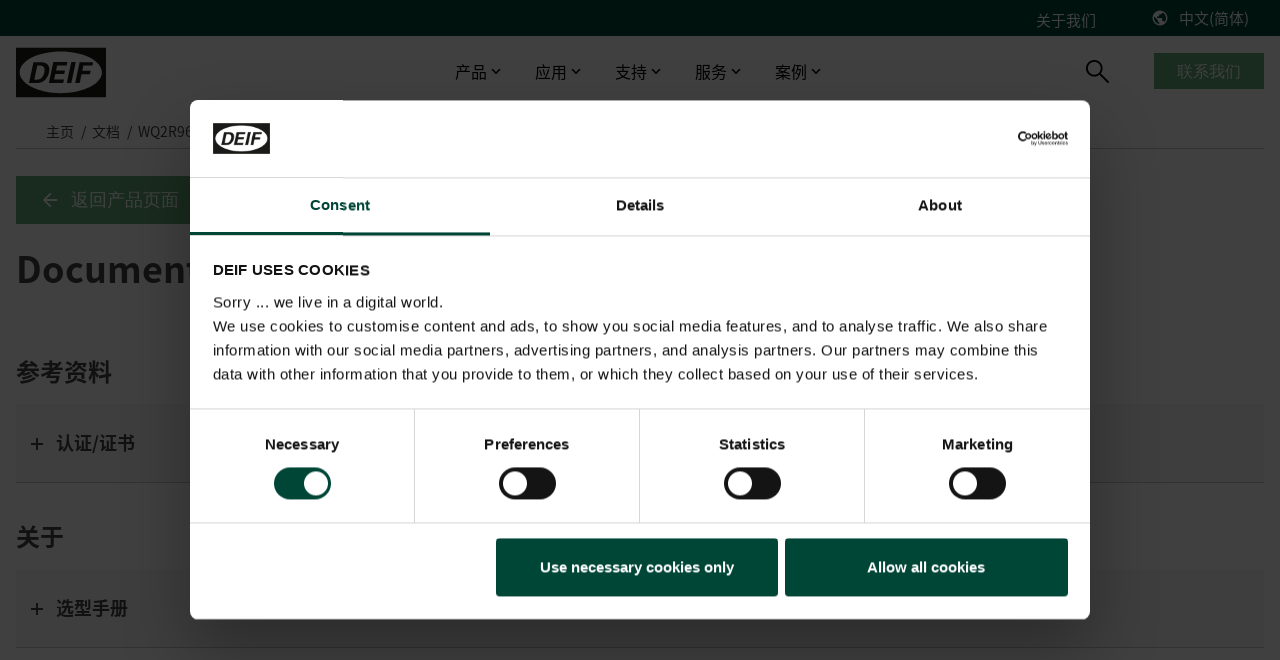

--- FILE ---
content_type: text/html; charset=utf-8
request_url: https://www.deif.cn/%E6%96%87%E6%A1%A3/wq2r96-mkii/
body_size: 18466
content:




<!DOCTYPE html>
<html lang="zh-CN">
<head>
    <meta charset="UTF-8">
    <meta http-equiv="X-UA-Compatible" content="IE=Edge,chrome=1">
    <meta name="viewport" content="width=device-width, initial-scale=1, user-scalable=0" />
    <link rel="stylesheet" href="/block-grid.css">
    <title>Documentation for WQ2R96 MKII | DEIF</title>
    
<meta name="keywords" content="">
<meta name="description" content="Discover documentation for WQ2R96 MKII. View all data sheets, technical drawings &amp; download installation instructions here&#xA;">
<meta name="author" content="" />
<meta property="og:title" content="Documentation for WQ2R96 MKII | DEIF" />
<meta property="og:url" content="https://www.deif.cn/&#x6587;&#x6863;/wq2r96-mkii/" />
<meta property="og:site_name" content="" />
<link rel="canonical" href="https://www.deif.cn/&#x6587;&#x6863;/wq2r96-mkii/">
<meta name="robots" content="index, follow" />

	<meta property="og:image" content="https://deif-cdn-umbraco.azureedge.net/media/eiefnlpe/rebrand-facebook-cover.png?width=1200&amp;height=630&amp;v=1db1578e88c4fd0&amp;v=9" />
	<meta name="twitter:image" content="https://deif-cdn-umbraco.azureedge.net/media/eiefnlpe/rebrand-facebook-cover.png?width=1200&amp;height=630&amp;v=1db1578e88c4fd0&amp;v=9" />
<meta property="og:description" content="Discover documentation for WQ2R96 MKII. View all data sheets, technical drawings &amp; download installation instructions here&#xA;" />
<meta name="twitter:title" content="Documentation for WQ2R96 MKII | DEIF" />
<meta name="twitter:url" content="https://www.deif.cn/&#x6587;&#x6863;/wq2r96-mkii/" />
<meta name="twitter:card" content="summary_large_image" />

<link rel="apple-touch-icon" sizes="180x180" href="/app/dist/assets/favicon/apple-touch-icon.png">
<link rel="icon" type="image/png" sizes="32x32" href="/app/dist/assets/favicon/favicon-32x32.png">
<link rel="icon" type="image/png" sizes="16x16" href="/app/dist/assets/favicon/favicon-16x16.png">
<link rel="manifest" href="/app/dist/assets/favicon/site.webmanifest">
<link rel="mask-icon" color="#5bbad5" href="/app/dist/assets/favicon/safari-pinned-tab.svg">
<meta name="msapplication-TileColor" content="#2b5797">
<meta name="theme-color" content="#ffffff">
<meta name="application-name" content="DEIF" />
<meta name="msapplication-TileColor" content="#FFFFFF" />


						<link rel="alternate" hreflang="en-us" href="https://www.deif.us/documentation/wq2r96-mkii/" />
					
						<link rel="alternate" hreflang="en" href="https://www.deif.com/documentation/wq2r96-mkii/" />
					
						<link rel="alternate" hreflang="de-de" href="https://www.deif.de/documentation/wq2r96-mkii/" />
					
						<link rel="alternate" hreflang="fr-fr" href="https://www.deif.fr/documentation/wq2r96-mkii/" />
					
						<link rel="alternate" hreflang="ko-kr" href="https://www.deif.co.kr/documentation/wq2r96-mkii/" />
					
						<link rel="alternate" hreflang="nb-no" href="https://www.deif.no/documentation/wq2r96-mkii/" />
					
						<link rel="alternate" hreflang="pt-br" href="https://www.deif.com.br/documentation/wq2r96-mkii/" />
					
						<link rel="alternate" hreflang="zh-cn" href="https://www.deif.cn/&#x6587;&#x6863;/wq2r96-mkii/" />
					
						<link rel="alternate" hreflang="es-es" href="https://www.deif.es/documentation/wq2r96-mkii/" />
					
					<link rel="alternate" hreflang="x-default" href="https://www.deif.com/documentation/wq2r96-mkii/" />
				
    <link rel="preload" as="font" crossorigin href="https://deif-cdn-umbraco.azureedge.net/app/dist/assets/fonts/materialdesignicons-webfont.woff2?v=9">
    <link rel="preload" rel="stylesheet" as="font" crossorigin href="https://fonts.googleapis.com/css2?family=Material&#x2B;Symbols&#x2B;Outlined" />
    
        <link rel="stylesheet" href="/App/dist/assets/css/VZJgybRp.main.css" />
    

        <!-- Google Consent Mode -->
        <script data-cookieconsent="ignore">
            window.dataLayer = window.dataLayer || [];
            function gtag() {
            dataLayer.push(arguments)
            }
            gtag("consent", "default", {
            ad_personalization: "denied",
            ad_storage: "denied",
            ad_user_data: "denied",
            analytics_storage: "denied",
            functionality_storage: "denied",
            personalization_storage: "denied",
            security_storage: "granted",
            wait_for_update: 500
            });
            gtag("set", "ads_data_redaction", true);
            gtag("set", "url_passthrough", false);
        </script>
        <!-- End Google Consent Mode-->
            <!-- Google Tag Manager -->
            <script>
                window.dataLayer = window.dataLayer || [];
                (function (w, d, s, l, i) {
                w[l] = w[l] || []; w[l].push({
                'gtm.start':
                new Date().getTime(), event: 'gtm.js'
                }); var f = d.getElementsByTagName(s)[0],
                j = d.createElement(s), dl = l != 'dataLayer' ? '&l=' + l : ''; j.async = true; j.src =
                'https://www.googletagmanager.com/gtm.js?id=' + i + dl; f.parentNode.insertBefore(j, f);
                })(window, document, 'script', 'dataLayer', 'GTM-K6PPG5');</script>
            <!-- End Google Tag Manager -->

    <style type="text/css">
        body {
            top: 0px !important;
        }

    </style>
</head>
<body class="bg-gray-100">
            <!-- Google Tag Manager (noscript) -->
            <noscript>
                <iframe src="https://www.googletagmanager.com/ns.html?id=GTM-K6PPG5"
                        height="0" width="0" style="display:none;visibility:hidden"></iframe>
            </noscript>
            <!-- End Google Tag Manager (noscript) -->
    <div id="app" class="max-content-width app-wrap">

        <app :root-id="1447"
             :current-id="17606"
             :settings="{&quot;cultures&quot;:[{&quot;url&quot;:&quot;https://www.deif.us/&quot;,&quot;name&quot;:&quot;en-us&quot;,&quot;displayName&quot;:&quot;English (US)&quot;,&quot;id&quot;:1447,&quot;enableSuggest&quot;:false},{&quot;url&quot;:&quot;https://www.deif.com/&quot;,&quot;name&quot;:&quot;en&quot;,&quot;displayName&quot;:&quot;English&quot;,&quot;id&quot;:1447,&quot;enableSuggest&quot;:false},{&quot;url&quot;:&quot;https://www.deif.de/&quot;,&quot;name&quot;:&quot;de-de&quot;,&quot;displayName&quot;:&quot;Deutsch&quot;,&quot;id&quot;:1447,&quot;enableSuggest&quot;:false},{&quot;url&quot;:&quot;https://www.deif.fr/&quot;,&quot;name&quot;:&quot;fr-fr&quot;,&quot;displayName&quot;:&quot;Fran&#xE7;ais&quot;,&quot;id&quot;:1447,&quot;enableSuggest&quot;:false},{&quot;url&quot;:&quot;https://www.deif.co.kr/&quot;,&quot;name&quot;:&quot;ko-kr&quot;,&quot;displayName&quot;:&quot;&#xD55C;&#xAD6D;&#xC5B4;&quot;,&quot;id&quot;:1447,&quot;enableSuggest&quot;:false},{&quot;url&quot;:&quot;https://www.deif.no/&quot;,&quot;name&quot;:&quot;nb-no&quot;,&quot;displayName&quot;:&quot;Norsk&quot;,&quot;id&quot;:1447,&quot;enableSuggest&quot;:false},{&quot;url&quot;:&quot;https://www.deif.com.br/&quot;,&quot;name&quot;:&quot;pt-br&quot;,&quot;displayName&quot;:&quot;Portugu&#xE9;s&quot;,&quot;id&quot;:1447,&quot;enableSuggest&quot;:false},{&quot;url&quot;:&quot;/&quot;,&quot;name&quot;:&quot;zh-cn&quot;,&quot;displayName&quot;:&quot;&#x4E2D;&#x6587;(&#x7B80;&#x4F53;)&quot;,&quot;id&quot;:1447,&quot;enableSuggest&quot;:false},{&quot;url&quot;:&quot;https://www.deif.es/&quot;,&quot;name&quot;:&quot;es-es&quot;,&quot;displayName&quot;:&quot;Espa&#xF1;ol&quot;,&quot;id&quot;:1447,&quot;enableSuggest&quot;:false}]}"
             root-name=""
             language="zh-CN"
             :count-lang="9"
             inline-template>
            <div id="main-container" :class="{ 'dark-overlay' : isDark }">
                <header id="header" class="Fixed max-content-width" :class="scrollDirection" style="left:0;right:0;">
                    
<div class="meta-menu" :class="{ 'meta-menu--active-lang' : activeLang }">
    <div container>
        <div grid>
            <div column="12">
                <div class="meta-menu__inner">
                        <ul class="meta-menu__navigation">
                                <li>
                                    <a href="/&#x5173;&#x4E8E;&#x6211;&#x4EEC;/">&#x5173;&#x4E8E;&#x6211;&#x4EEC;</a>
                                </li>
                        </ul>



    <language-toggler site-title="&#x4E2D;&#x6587;(&#x7B80;&#x4F53;)" v-cloak></language-toggler>
                </div>
            </div>
        </div>
    </div>
</div>

                    <div id="navigation" class="navigation">
                        <div container class="navigation__container">
                            <div grid class="navigation__grid">
                                <figure column="6 l-2" class="logo">
                                    <a href="/" class="logo__link" title="DEIF">
                                        <img src="https://deif-cdn-umbraco.azureedge.net/media/pcye4c42/deif_logo_black.svg?rnd=133578919444230000&amp;v=9" class="logo__image" alt="Deif Logo" />
                                    </a>
                                </figure>
                                
    <nav column="l-8" class="primary-navigation" vocab="http://schema.org/" typeof="SiteNavigationElement">
                <div class="navigation-item navigation-item__dropdown">
                        <a href="/&#x4EA7;&#x54C1;/">&#x4EA7;&#x54C1;</a>

                    <div class="navigation-item__content">
                        <div class="umb-block-grid"
     data-grid-columns="12;"
     style="--umb-block-grid--grid-columns: 12;">
     ﻿
<section class="umb-block-grid__layout-container">
        <div class="umb-block-grid__layout-item"
                data-content-element-type-alias="BlockGridLayout_columns444"
                data-content-element-type-key="975754c9-4470-393f-b942-58ebf0c3c099"
                data-element-udi="umb://element/4a5894347be527b44dbb11cc5754082a"
                data-col-span="12"
                data-row-span="1"
                
                style=" --umb-block-grid--item-column-span: 12; --umb-block-grid--item-row-span: 1; ">
<section data-anchor="" class="block-content max-content-width    " style="background-color: ; position: relative; " >
﻿
<div container class="umb-block-grid__area-container">

<div class="umb-block-grid__area grid-inner-item"
     data-area-col-span="4"
     data-area-row-span="1"
     data-area-alias="area_0"
     style="--grid-columns: 4;--area-column-span: 4; --area-row-span: 1;">
    

<div class="rte block-content">
    <ul>
<li><a href="/deif-controllers-overview/" title="控制器">控制器</a></li>
<li><a href="/可编程自动化控制器-plcpac/" title="PLCs">PLCs</a></li>
<li><a href="/保护继电器/" title="保护继电器">保护继电器</a></li>
<li><a href="#" title="变流器">变流器</a></li>
</ul>
</div>
</div>

<div class="umb-block-grid__area grid-inner-item"
     data-area-col-span="4"
     data-area-row-span="1"
     data-area-alias="area_1"
     style="--grid-columns: 4;--area-column-span: 4; --area-row-span: 1;">
    

<div class="rte block-content">
    <ul>
<li><a href="/智能触摸屏/" title="智能触摸屏">智能触摸屏</a></li>
<li><a href="/桥楼设备/" title="桥楼设备">桥楼设备</a></li>
<li><a href="/配电盘仪器仪表/" title="配电盘仪器仪表" data-anchor="#">配电盘仪器仪表</a></li>
<li><a href="/remote-monitoring-systems/" title="远程监控" data-anchor="#">远程监控</a></li>
</ul>
</div>
</div>

<div class="umb-block-grid__area grid-inner-item"
     data-area-col-span="4"
     data-area-row-span="1"
     data-area-alias="area_2"
     style="--grid-columns: 4;--area-column-span: 4; --area-row-span: 1;">
    

<div class="rte block-content">
    <p><a href="/产品/" title="产品概览">产品概览</a></p>
<p><a href="/停产产品/" title="停产产品">停产产品</a></p>
</div>
<div class="rte block-content">
    <p>__________</p>
</div>
<div class="rte block-content">
    <p><a href="/产品全命周期信息/" title="产品生命周期">产品生命周期</a></p>
<p><a href="/支持/质量/?main-area=15685" title="质量及认证">质量及认证</a></p>
</div>
</div>
</div></section>        </div>
</section>
</div>

                    </div>
                </div>
                <div class="navigation-item navigation-item__dropdown">
                        <a href="/applications/" target="_blank">&#x5E94;&#x7528;</a>

                    <div class="navigation-item__content">
                        <div class="umb-block-grid"
     data-grid-columns="12;"
     style="--umb-block-grid--grid-columns: 12;">
     ﻿
<section class="umb-block-grid__layout-container">
        <div class="umb-block-grid__layout-item"
                data-content-element-type-alias="BlockGridLayout_columns444"
                data-content-element-type-key="975754c9-4470-393f-b942-58ebf0c3c099"
                data-element-udi="umb://element/74744da1b9f6b91d17979a6548ff40f1"
                data-col-span="12"
                data-row-span="1"
                
                style=" --umb-block-grid--item-column-span: 12; --umb-block-grid--item-row-span: 1; ">
<section data-anchor="" class="block-content max-content-width    " style="background-color: ; position: relative; " >
﻿
<div container class="umb-block-grid__area-container">

<div class="umb-block-grid__area grid-inner-item"
     data-area-col-span="4"
     data-area-row-span="1"
     data-area-alias="area_0"
     style="--grid-columns: 4;--area-column-span: 4; --area-row-span: 1;">
    

<div class="rte block-content">
    <p><strong>陆地能源</strong></p>
<ul>
<li><a rel="noopener" href="/applications/power-generation/original-equipment-manufacturer/" target="_blank" title="Original Equipment Manufacturer" data-anchor="#">发电机厂商</a></li>
<li><a rel="noopener" href="/applications/power-generation/green-reliable-hybrid-power-and-microgrid-solutions/" target="_blank" title="Green, reliable hybrid power and microgrid solutions" data-anchor="#">混动与微电网</a></li>
<li><a rel="noopener" href="/applications/power-generation/steam-turbine-control/" target="_blank" title="Steam turbine control" data-anchor="#">蒸汽轮机</a></li>
<li><a rel="noopener" href="/applications/power-generation/fuel-cells/" target="_blank" title="Fuel cells" data-anchor="#">氢能</a></li>
<li><a rel="noopener" href="/applications/power-generation/retrofit-control-solutions-for-wind-turbines/" target="_blank" title="Retrofit control solutions for wind turbines" data-anchor="#">风电</a></li>
<li><a rel="noopener" href="/applications/power-generation/hydro/" target="_blank" title="Hydro" data-anchor="#">水电</a></li>
<li><a rel="noopener" href="/applications/power-generation/rental/" target="_blank" title="Rental" data-anchor="#">租赁</a></li>
</ul>
</div>
</div>

<div class="umb-block-grid__area grid-inner-item"
     data-area-col-span="4"
     data-area-row-span="1"
     data-area-alias="area_1"
     style="--grid-columns: 4;--area-column-span: 4; --area-row-span: 1;">
    

<div class="rte block-content">
    <p><strong>工业领域</strong></p>
<ul>
<li><a rel="noopener" href="/applications/industries/data-centers/" target="_blank" title="Data centers" data-anchor="#">数据中心</a></li>
<li><a rel="noopener" href="/applications/industries/hospitals/" target="_blank" title="Hospitals" data-anchor="#">医院</a></li>
<li><a rel="noopener" href="/applications/industries/telecommunication/" target="_blank" title="Telecommunication" data-anchor="#">电信</a></li>
<li><a rel="noopener" href="/applications/industries/airports/" target="_blank" title="Airports" data-anchor="#">机场</a></li>
<li><a rel="noopener" href="/applications/industries/infrastructure/" target="_blank" title="infrastructure" data-anchor="#">基建</a></li>
<li><a rel="noopener" href="/applications/industries/fish-farms/" target="_blank" title="Fish farms" data-anchor="#">渔场</a></li>
</ul>
</div>
</div>

<div class="umb-block-grid__area grid-inner-item"
     data-area-col-span="4"
     data-area-row-span="1"
     data-area-alias="area_2"
     style="--grid-columns: 4;--area-column-span: 4; --area-row-span: 1;">
    

<div class="rte block-content">
    <p><strong>船舶与海工</strong></p>
<ul>
<li><a rel="noopener" href="/applications/marine-offshore/commercial-vessels/" target="_blank" title="Commercial vessels" data-anchor="#">商船</a></li>
<li><a rel="noopener" href="/applications/marine-offshore/offshore-supply-vessel/" target="_blank" title="Offshore supply vessel" data-anchor="#">海工船</a></li>
<li><a rel="noopener" href="/applications/marine-offshore/pleasure-boats/" target="_blank" title="Pleasure boats" data-anchor="#">邮轮</a></li>
<li><a rel="noopener" href="/applications/marine-offshore/harbour-and-inland-vessels/" target="_blank" title="Harbour and inland vessels" data-anchor="#">港口及内河船</a></li>
<li><a rel="noopener" href="/applications/marine-offshore/passengerships-and-ferries/" target="_blank" title="Passengerships and ferries" data-anchor="#">客船与渡轮</a></li>
<li><a rel="noopener" href="/applications/marine-offshore/offshore-platforms-and-rigs/" target="_blank" title="Offshore platforms and rigs" data-anchor="#">钻井平台</a></li>
<li><a rel="noopener" href="/applications/marine-offshore/fishing-vessels/" target="_blank" title="Fishing vessels" data-anchor="#">渔船</a></li>
</ul>
</div>
</div>
</div></section>        </div>
</section>
</div>

                    </div>
                </div>
                <div class="navigation-item navigation-item__dropdown">
                        <span>&#x652F;&#x6301;</span>

                    <div class="navigation-item__content">
                        <div class="umb-block-grid"
     data-grid-columns="12;"
     style="--umb-block-grid--grid-columns: 12;">
     ﻿
<section class="umb-block-grid__layout-container">
        <div class="umb-block-grid__layout-item"
                data-content-element-type-alias="BlockGridLayout_columns444"
                data-content-element-type-key="975754c9-4470-393f-b942-58ebf0c3c099"
                data-element-udi="umb://element/0dff8b8731fad8e7d744ef78e0fe85ce"
                data-col-span="12"
                data-row-span="1"
                
                style=" --umb-block-grid--item-column-span: 12; --umb-block-grid--item-row-span: 1; ">
<section data-anchor="" class="block-content max-content-width    " style="background-color: ; position: relative; " >
﻿
<div container class="umb-block-grid__area-container">

<div class="umb-block-grid__area grid-inner-item"
     data-area-col-span="4"
     data-area-row-span="1"
     data-area-alias="area_0"
     style="--grid-columns: 4;--area-column-span: 4; --area-row-span: 1;">
    

<div class="rte block-content">
    <p style="text-align: left;"><strong>H帮助</strong></p>
<ul>
<li style="text-align: left;"><a href="/支持/" title="产品支持及联系方式">产品支持及联系方式</a></li>
<li><a rel="noopener" href="https://deifsupport.deif.com/support/home" target="_blank">常见问题</a></li>
</ul>
</div>
</div>

<div class="umb-block-grid__area grid-inner-item"
     data-area-col-span="4"
     data-area-row-span="1"
     data-area-alias="area_1"
     style="--grid-columns: 4;--area-column-span: 4; --area-row-span: 1;">
    

<div class="rte block-content">
    <p><strong>下载</strong></p>
<ul>
<li><a href="/软件/" title="软件">软件</a></li>
<li><a href="/文档/" title="文档">文档</a></li>
</ul>
</div>
</div>

<div class="umb-block-grid__area grid-inner-item"
     data-area-col-span="4"
     data-area-row-span="1"
     data-area-alias="area_2"
     style="--grid-columns: 4;--area-column-span: 4; --area-row-span: 1;">
    

<div class="rte block-content">
    <p><strong>知识库</strong></p>
<ul>
<li><a href="/博客/" title="博客">博客</a></li>
<li><a href="/技术文献/" title="技术文献">技术文献</a></li>
<li><a href="/publications/" title="出版物">出版物</a></li>
<li><a href="/网络研讨会/" title="在线研讨会">在线研讨会</a></li>
</ul>
</div>
</div>
</div></section>        </div>
</section>
</div>

                    </div>
                </div>
                <div class="navigation-item navigation-item__dropdown">
                        <span>&#x670D;&#x52A1;</span>

                    <div class="navigation-item__content">
                        <div class="umb-block-grid"
     data-grid-columns="12;"
     style="--umb-block-grid--grid-columns: 12;">
     ﻿
<section class="umb-block-grid__layout-container">
        <div class="umb-block-grid__layout-item"
                data-content-element-type-alias="BlockGridLayout_columns444"
                data-content-element-type-key="975754c9-4470-393f-b942-58ebf0c3c099"
                data-element-udi="umb://element/ec3546c0bf5741558f87b54d08ca6424"
                data-col-span="12"
                data-row-span="1"
                
                style=" --umb-block-grid--item-column-span: 12; --umb-block-grid--item-row-span: 1; ">
<section data-anchor="" class="block-content max-content-width    " style="background-color: ; position: relative; " >
﻿
<div container class="umb-block-grid__area-container">

<div class="umb-block-grid__area grid-inner-item"
     data-area-col-span="4"
     data-area-row-span="1"
     data-area-alias="area_0"
     style="--grid-columns: 4;--area-column-span: 4; --area-row-span: 1;">
    

<div class="rte block-content">
    <p><strong>服务</strong></p>
<ul>
<li><a href="/服务/现场与咨询服务/" title="现场支持与咨询">现场支持与咨询</a></li>
<li><a href="/服务/远程支持与云服务/" title="远程监控及云服务">远程监控及云服务</a></li>
<li><a href="/支持/维修服务/" title="售后维修">售后维修</a></li>
</ul>
</div>
</div>

<div class="umb-block-grid__area grid-inner-item"
     data-area-col-span="4"
     data-area-row-span="1"
     data-area-alias="area_1"
     style="--grid-columns: 4;--area-column-span: 4; --area-row-span: 1;">
    

<div class="rte block-content">
    <p><a href="/培训计划/" title="DEIF 培训中心"><strong>DEIF 培训中心</strong></a></p>
<ul>
<li><a href="/培训计划/deif-academy-enea/" title="DEIF 培训中心 - 丹麦">DEIF 培训中心 - 丹麦</a></li>
<li><a href="/培训计划/deif-academy-americas/" title="DEIF 培训中心 - 美国">DEIF 培训中心 - 美国</a></li>
</ul>
</div>
</div>
</div></section>        </div>
</section>
</div>

                    </div>
                </div>
                <div class="navigation-item navigation-item__dropdown">
                        <span>&#x6848;&#x4F8B;</span>

                    <div class="navigation-item__content">
                        <div class="umb-block-grid"
     data-grid-columns="12;"
     style="--umb-block-grid--grid-columns: 12;">
     ﻿
<section class="umb-block-grid__layout-container">
        <div class="umb-block-grid__layout-item"
                data-content-element-type-alias="BlockGridLayout_columns444"
                data-content-element-type-key="975754c9-4470-393f-b942-58ebf0c3c099"
                data-element-udi="umb://element/6fe9919821958df26dd172e1d8f81dae"
                data-col-span="12"
                data-row-span="1"
                
                style=" --umb-block-grid--item-column-span: 12; --umb-block-grid--item-row-span: 1; ">
<section data-anchor="" class="block-content max-content-width    " style="background-color: ; position: relative; " >
﻿
<div container class="umb-block-grid__area-container">

<div class="umb-block-grid__area grid-inner-item"
     data-area-col-span="4"
     data-area-row-span="1"
     data-area-alias="area_0"
     style="--grid-columns: 4;--area-column-span: 4; --area-row-span: 1;">
    

<div class="rte block-content">
    <p><a href="/陆用电力/案例/" title="Cases"><strong>陆用动力</strong><br></a></p>
<ul>
<li><a href="/陆用电力/案例/tide-选用deif控制器-品质可靠-经济高效/" title="Tide 选用DEIF控制器：品质可靠，经济高效">Tide 选用DEIF控制器：品质可靠，经济高效</a></li>
<li><a href="/陆用电力/案例/印度钢铁厂通过deif功率管理最大化cpp利用率/" title="Indian steel-works maximises CPP utilisation with DEIF power management">印度钢铁厂通过DEIF功率管理最大化CPP利用率</a><a href="/陆用电力/案例/离网孤岛的混合能源/" title="Off grid island gets reliable power with DEIF PMS"></a></li>
<li><a href="/陆用电力/案例/deif助力speicher扩展产品组合并获得复杂项目的解决能力/" title="Speicher通过DEIF扩展其产品组合，并为复杂项目提供解决方案">DEIF助力Speicher扩展产品组合并获得复杂项目的解决能力</a></li>
<li><a href="/陆用电力/案例/与deif的紧密合作助力atos的发展/" title="与DEIF的紧密合作助力ATOS的发展">与DEIF的紧密合作助力ATOS的发展</a></li>
<li><a href="/陆用电力/案例/deif控制器提高了德国医院关键电源的可靠性/" title="DEIF控制器提高了德国医院的关键电源可靠性">DEIF控制器提高了德国医院关键电源的可靠性</a></li>
</ul>
<p><a href="/陆用电力/案例/" title="Cases">所有陆用案例</a></p>
</div>
</div>

<div class="umb-block-grid__area grid-inner-item"
     data-area-col-span="4"
     data-area-row-span="1"
     data-area-alias="area_1"
     style="--grid-columns: 4;--area-column-span: 4; --area-row-span: 1;">
    

<div class="rte block-content">
    <p><a href="/船舶与海工/案例/" title="Cases"><strong>船舶与海工</strong><br /></a></p>
<ul>
<li><a href="/船舶与海工/案例/使用amc-300-plc升级印度油轮报警监控系统/" title="使用AMC 300 PLC升级印度油轮报警监控系统">使用AMC 300升级印度油轮报警监控系统</a></li>
<li><a href="/船舶与海工/案例/deif灵活的开源解决方案帮助克罗地亚船舶设计院赢得订单/" title="DEIF灵活的开源解决方案帮助克罗地亚船舶设计师赢得订单">DEIF灵活的开源解决方案帮助克罗地亚船舶设计院赢得订单</a></li>
<li><a href="/船舶与海工/案例/alewijnse标配deif功率管理系统/" title="Alewijnse标配DEIF功率管理系统">Alewijnse 标配DEIF功率管理系统</a></li>
<li><a href="/船舶与海工/案例/游轮定制xdi解决方案/" title="游轮定制XDi解决方案">DFDS 游轮定制XDi解决方案</a></li>
<li><a href="/船舶与海工/案例/配备先进风速风向系统的五艘电动双向渡轮/" title="Five electric bidirectional ferries with advanced wind measuring solution">电动双向渡轮风速风向系统</a><a href="/船舶与海工/案例/配备先进风速风向系统的五艘电动双向渡轮/" title="Five electric bidirectional ferries with advanced wind measuring solution"></a></li>
</ul>
<p><a href="/船舶与海工/案例/" title="Cases">所有船用案例</a></p>
</div>
</div>

<div class="umb-block-grid__area grid-inner-item"
     data-area-col-span="4"
     data-area-row-span="1"
     data-area-alias="area_2"
     style="--grid-columns: 4;--area-column-span: 4; --area-row-span: 1;">
    

<div class="rte block-content">
    <p><a href="/风电/" title="Wind Power"><strong>风能</strong><br /></a></p>
<ul>
<li><a href="/风电/案例/terra-gen-llc/" title="Terra-Gen LLC">控制器改造将风机发电效率提高2%</a></li>
<li><a href="/风电/案例/lack-of-spare-parts-and-costly-downtime-led-to-a-technology-partnership-with-deif/" title="Lack of spare parts and costly downtime led to a technology partnership with DEIF"></a><a href="/风电/案例/lack-of-spare-parts-and-costly-downtime-led-to-a-technology-partnership-with-deif/" title="Lack of spare parts and costly downtime led to a technology partnership with DEIF">缺少备件？风机意外停机？看DEIF怎么解决</a></li>
<li><a href="/风电/案例/renew-energy-maintainance/" title="Renew Energy Maintainance">DEIF解决方案延长了Suzlon S64*风机寿命</a></li>
<li><a href="#" title="Commissioning 75 MW for Blaiken wind park">75 MW风机调试</a></li>
<li><a href="/风电/案例/vestasstar-v27-turbine-controller-upgrades-comply-perfectly/" title="Vestas* V27 turbine controller upgrades comply perfectly">VestasV27风机控制器升级</a></li>
</ul>
<p><a href="/风电/案例/" title="Cases">所有风电案例</a></p>
</div>
</div>
</div></section>        </div>
</section>
</div>

                    </div>
                </div>
    </nav>
    <nav column="6 l-2" class="navigation__util">
        <search-trigger :show="searchbarVisible"></search-trigger>

            <div class="primary-navigation__cta-wrapper">
                <a href="/&#x652F;&#x6301;/&#x8054;&#x7CFB;&#x6211;&#x4EEC;/" class="btn btn--green btn--navigation">&#x8054;&#x7CFB;&#x6211;&#x4EEC;</a>
            </div>
    </nav>
    <a href="#mobile-nav" class="mobile-nav__trigger">
        <div class="hamburger hamburger--spring js-hamburger">
            <div class="hamburger-box">
                <div class="hamburger-inner">
                </div>
            </div>
        </div>
    </a>

<nav class="mobile-nav" id="mobile-nav" data-navigation-title="Menu">
    <ul>
            <li class="mobile-nav__language-menu">
                <a href="#language-menu" class="mobile-nav__language-menu--trigger">
                    &#x4E2D;&#x6587;(&#x7B80;&#x4F53;)
                </a>

                

    <nav class="language-menu" id="language-menu" data-language-navigation-title="Choose language">
        <ul class="language-list">
                <li class="language-list__item ">
                    <a href="https://www.deif.us/documentation/wq2r96-mkii/" class="language-list__link">
                        <span class="language-list__name">English (US)</span>
                    </a>
                </li>
                <li class="language-list__item ">
                    <a href="https://www.deif.com/documentation/wq2r96-mkii/" class="language-list__link">
                        <span class="language-list__name">English</span>
                    </a>
                </li>
                <li class="language-list__item ">
                    <a href="https://www.deif.de/documentation/wq2r96-mkii/" class="language-list__link">
                        <span class="language-list__name">Deutsch</span>
                    </a>
                </li>
                <li class="language-list__item ">
                    <a href="https://www.deif.fr/documentation/wq2r96-mkii/" class="language-list__link">
                        <span class="language-list__name">Fran&#xE7;ais</span>
                    </a>
                </li>
                <li class="language-list__item ">
                    <a href="https://www.deif.co.kr/documentation/wq2r96-mkii/" class="language-list__link">
                        <span class="language-list__name">&#xD55C;&#xAD6D;&#xC5B4;</span>
                    </a>
                </li>
                <li class="language-list__item ">
                    <a href="https://www.deif.no/documentation/wq2r96-mkii/" class="language-list__link">
                        <span class="language-list__name">Norsk</span>
                    </a>
                </li>
                <li class="language-list__item ">
                    <a href="https://www.deif.com.br/documentation/wq2r96-mkii/" class="language-list__link">
                        <span class="language-list__name">Portugu&#xE9;s</span>
                    </a>
                </li>
                <li class="language-list__item active">
                    <a href="/&#x6587;&#x6863;/wq2r96-mkii/" class="language-list__link">
                        <span class="language-list__name">&#x4E2D;&#x6587;(&#x7B80;&#x4F53;)</span>
                    </a>
                </li>
                <li class="language-list__item ">
                    <a href="https://www.deif.es/documentation/wq2r96-mkii/" class="language-list__link">
                        <span class="language-list__name">Espa&#xF1;ol</span>
                    </a>
                </li>
        </ul>
    </nav>

            </li>
                <li>
                        <a href="/&#x4EA7;&#x54C1;/">&#x4EA7;&#x54C1;</a>
                    <div class="umb-block-grid"
     data-grid-columns="12;"
     style="--umb-block-grid--grid-columns: 12;">
     ﻿
<section class="umb-block-grid__layout-container">
        <div class="umb-block-grid__layout-item"
                data-content-element-type-alias="BlockGridLayout_columns444"
                data-content-element-type-key="975754c9-4470-393f-b942-58ebf0c3c099"
                data-element-udi="umb://element/4a5894347be527b44dbb11cc5754082a"
                data-col-span="12"
                data-row-span="1"
                
                style=" --umb-block-grid--item-column-span: 12; --umb-block-grid--item-row-span: 1; ">
<section data-anchor="" class="block-content max-content-width    " style="background-color: ; position: relative; " >
﻿
<div container class="umb-block-grid__area-container">

<div class="umb-block-grid__area grid-inner-item"
     data-area-col-span="4"
     data-area-row-span="1"
     data-area-alias="area_0"
     style="--grid-columns: 4;--area-column-span: 4; --area-row-span: 1;">
    

<div class="rte block-content">
    <ul>
<li><a href="/deif-controllers-overview/" title="控制器">控制器</a></li>
<li><a href="/可编程自动化控制器-plcpac/" title="PLCs">PLCs</a></li>
<li><a href="/保护继电器/" title="保护继电器">保护继电器</a></li>
<li><a href="#" title="变流器">变流器</a></li>
</ul>
</div>
</div>

<div class="umb-block-grid__area grid-inner-item"
     data-area-col-span="4"
     data-area-row-span="1"
     data-area-alias="area_1"
     style="--grid-columns: 4;--area-column-span: 4; --area-row-span: 1;">
    

<div class="rte block-content">
    <ul>
<li><a href="/智能触摸屏/" title="智能触摸屏">智能触摸屏</a></li>
<li><a href="/桥楼设备/" title="桥楼设备">桥楼设备</a></li>
<li><a href="/配电盘仪器仪表/" title="配电盘仪器仪表" data-anchor="#">配电盘仪器仪表</a></li>
<li><a href="/remote-monitoring-systems/" title="远程监控" data-anchor="#">远程监控</a></li>
</ul>
</div>
</div>

<div class="umb-block-grid__area grid-inner-item"
     data-area-col-span="4"
     data-area-row-span="1"
     data-area-alias="area_2"
     style="--grid-columns: 4;--area-column-span: 4; --area-row-span: 1;">
    

<div class="rte block-content">
    <p><a href="/产品/" title="产品概览">产品概览</a></p>
<p><a href="/停产产品/" title="停产产品">停产产品</a></p>
</div>
<div class="rte block-content">
    <p>__________</p>
</div>
<div class="rte block-content">
    <p><a href="/产品全命周期信息/" title="产品生命周期">产品生命周期</a></p>
<p><a href="/支持/质量/?main-area=15685" title="质量及认证">质量及认证</a></p>
</div>
</div>
</div></section>        </div>
</section>
</div>
                </li>
                <li>
                        <a href="/applications/" target="_blank">&#x5E94;&#x7528;</a>
                    <div class="umb-block-grid"
     data-grid-columns="12;"
     style="--umb-block-grid--grid-columns: 12;">
     ﻿
<section class="umb-block-grid__layout-container">
        <div class="umb-block-grid__layout-item"
                data-content-element-type-alias="BlockGridLayout_columns444"
                data-content-element-type-key="975754c9-4470-393f-b942-58ebf0c3c099"
                data-element-udi="umb://element/74744da1b9f6b91d17979a6548ff40f1"
                data-col-span="12"
                data-row-span="1"
                
                style=" --umb-block-grid--item-column-span: 12; --umb-block-grid--item-row-span: 1; ">
<section data-anchor="" class="block-content max-content-width    " style="background-color: ; position: relative; " >
﻿
<div container class="umb-block-grid__area-container">

<div class="umb-block-grid__area grid-inner-item"
     data-area-col-span="4"
     data-area-row-span="1"
     data-area-alias="area_0"
     style="--grid-columns: 4;--area-column-span: 4; --area-row-span: 1;">
    

<div class="rte block-content">
    <p><strong>陆地能源</strong></p>
<ul>
<li><a rel="noopener" href="/applications/power-generation/original-equipment-manufacturer/" target="_blank" title="Original Equipment Manufacturer" data-anchor="#">发电机厂商</a></li>
<li><a rel="noopener" href="/applications/power-generation/green-reliable-hybrid-power-and-microgrid-solutions/" target="_blank" title="Green, reliable hybrid power and microgrid solutions" data-anchor="#">混动与微电网</a></li>
<li><a rel="noopener" href="/applications/power-generation/steam-turbine-control/" target="_blank" title="Steam turbine control" data-anchor="#">蒸汽轮机</a></li>
<li><a rel="noopener" href="/applications/power-generation/fuel-cells/" target="_blank" title="Fuel cells" data-anchor="#">氢能</a></li>
<li><a rel="noopener" href="/applications/power-generation/retrofit-control-solutions-for-wind-turbines/" target="_blank" title="Retrofit control solutions for wind turbines" data-anchor="#">风电</a></li>
<li><a rel="noopener" href="/applications/power-generation/hydro/" target="_blank" title="Hydro" data-anchor="#">水电</a></li>
<li><a rel="noopener" href="/applications/power-generation/rental/" target="_blank" title="Rental" data-anchor="#">租赁</a></li>
</ul>
</div>
</div>

<div class="umb-block-grid__area grid-inner-item"
     data-area-col-span="4"
     data-area-row-span="1"
     data-area-alias="area_1"
     style="--grid-columns: 4;--area-column-span: 4; --area-row-span: 1;">
    

<div class="rte block-content">
    <p><strong>工业领域</strong></p>
<ul>
<li><a rel="noopener" href="/applications/industries/data-centers/" target="_blank" title="Data centers" data-anchor="#">数据中心</a></li>
<li><a rel="noopener" href="/applications/industries/hospitals/" target="_blank" title="Hospitals" data-anchor="#">医院</a></li>
<li><a rel="noopener" href="/applications/industries/telecommunication/" target="_blank" title="Telecommunication" data-anchor="#">电信</a></li>
<li><a rel="noopener" href="/applications/industries/airports/" target="_blank" title="Airports" data-anchor="#">机场</a></li>
<li><a rel="noopener" href="/applications/industries/infrastructure/" target="_blank" title="infrastructure" data-anchor="#">基建</a></li>
<li><a rel="noopener" href="/applications/industries/fish-farms/" target="_blank" title="Fish farms" data-anchor="#">渔场</a></li>
</ul>
</div>
</div>

<div class="umb-block-grid__area grid-inner-item"
     data-area-col-span="4"
     data-area-row-span="1"
     data-area-alias="area_2"
     style="--grid-columns: 4;--area-column-span: 4; --area-row-span: 1;">
    

<div class="rte block-content">
    <p><strong>船舶与海工</strong></p>
<ul>
<li><a rel="noopener" href="/applications/marine-offshore/commercial-vessels/" target="_blank" title="Commercial vessels" data-anchor="#">商船</a></li>
<li><a rel="noopener" href="/applications/marine-offshore/offshore-supply-vessel/" target="_blank" title="Offshore supply vessel" data-anchor="#">海工船</a></li>
<li><a rel="noopener" href="/applications/marine-offshore/pleasure-boats/" target="_blank" title="Pleasure boats" data-anchor="#">邮轮</a></li>
<li><a rel="noopener" href="/applications/marine-offshore/harbour-and-inland-vessels/" target="_blank" title="Harbour and inland vessels" data-anchor="#">港口及内河船</a></li>
<li><a rel="noopener" href="/applications/marine-offshore/passengerships-and-ferries/" target="_blank" title="Passengerships and ferries" data-anchor="#">客船与渡轮</a></li>
<li><a rel="noopener" href="/applications/marine-offshore/offshore-platforms-and-rigs/" target="_blank" title="Offshore platforms and rigs" data-anchor="#">钻井平台</a></li>
<li><a rel="noopener" href="/applications/marine-offshore/fishing-vessels/" target="_blank" title="Fishing vessels" data-anchor="#">渔船</a></li>
</ul>
</div>
</div>
</div></section>        </div>
</section>
</div>
                </li>
                <li>
                        <span>&#x652F;&#x6301;</span>
                    <div class="umb-block-grid"
     data-grid-columns="12;"
     style="--umb-block-grid--grid-columns: 12;">
     ﻿
<section class="umb-block-grid__layout-container">
        <div class="umb-block-grid__layout-item"
                data-content-element-type-alias="BlockGridLayout_columns444"
                data-content-element-type-key="975754c9-4470-393f-b942-58ebf0c3c099"
                data-element-udi="umb://element/0dff8b8731fad8e7d744ef78e0fe85ce"
                data-col-span="12"
                data-row-span="1"
                
                style=" --umb-block-grid--item-column-span: 12; --umb-block-grid--item-row-span: 1; ">
<section data-anchor="" class="block-content max-content-width    " style="background-color: ; position: relative; " >
﻿
<div container class="umb-block-grid__area-container">

<div class="umb-block-grid__area grid-inner-item"
     data-area-col-span="4"
     data-area-row-span="1"
     data-area-alias="area_0"
     style="--grid-columns: 4;--area-column-span: 4; --area-row-span: 1;">
    

<div class="rte block-content">
    <p style="text-align: left;"><strong>H帮助</strong></p>
<ul>
<li style="text-align: left;"><a href="/支持/" title="产品支持及联系方式">产品支持及联系方式</a></li>
<li><a rel="noopener" href="https://deifsupport.deif.com/support/home" target="_blank">常见问题</a></li>
</ul>
</div>
</div>

<div class="umb-block-grid__area grid-inner-item"
     data-area-col-span="4"
     data-area-row-span="1"
     data-area-alias="area_1"
     style="--grid-columns: 4;--area-column-span: 4; --area-row-span: 1;">
    

<div class="rte block-content">
    <p><strong>下载</strong></p>
<ul>
<li><a href="/软件/" title="软件">软件</a></li>
<li><a href="/文档/" title="文档">文档</a></li>
</ul>
</div>
</div>

<div class="umb-block-grid__area grid-inner-item"
     data-area-col-span="4"
     data-area-row-span="1"
     data-area-alias="area_2"
     style="--grid-columns: 4;--area-column-span: 4; --area-row-span: 1;">
    

<div class="rte block-content">
    <p><strong>知识库</strong></p>
<ul>
<li><a href="/博客/" title="博客">博客</a></li>
<li><a href="/技术文献/" title="技术文献">技术文献</a></li>
<li><a href="/publications/" title="出版物">出版物</a></li>
<li><a href="/网络研讨会/" title="在线研讨会">在线研讨会</a></li>
</ul>
</div>
</div>
</div></section>        </div>
</section>
</div>
                </li>
                <li>
                        <span>&#x670D;&#x52A1;</span>
                    <div class="umb-block-grid"
     data-grid-columns="12;"
     style="--umb-block-grid--grid-columns: 12;">
     ﻿
<section class="umb-block-grid__layout-container">
        <div class="umb-block-grid__layout-item"
                data-content-element-type-alias="BlockGridLayout_columns444"
                data-content-element-type-key="975754c9-4470-393f-b942-58ebf0c3c099"
                data-element-udi="umb://element/ec3546c0bf5741558f87b54d08ca6424"
                data-col-span="12"
                data-row-span="1"
                
                style=" --umb-block-grid--item-column-span: 12; --umb-block-grid--item-row-span: 1; ">
<section data-anchor="" class="block-content max-content-width    " style="background-color: ; position: relative; " >
﻿
<div container class="umb-block-grid__area-container">

<div class="umb-block-grid__area grid-inner-item"
     data-area-col-span="4"
     data-area-row-span="1"
     data-area-alias="area_0"
     style="--grid-columns: 4;--area-column-span: 4; --area-row-span: 1;">
    

<div class="rte block-content">
    <p><strong>服务</strong></p>
<ul>
<li><a href="/服务/现场与咨询服务/" title="现场支持与咨询">现场支持与咨询</a></li>
<li><a href="/服务/远程支持与云服务/" title="远程监控及云服务">远程监控及云服务</a></li>
<li><a href="/支持/维修服务/" title="售后维修">售后维修</a></li>
</ul>
</div>
</div>

<div class="umb-block-grid__area grid-inner-item"
     data-area-col-span="4"
     data-area-row-span="1"
     data-area-alias="area_1"
     style="--grid-columns: 4;--area-column-span: 4; --area-row-span: 1;">
    

<div class="rte block-content">
    <p><a href="/培训计划/" title="DEIF 培训中心"><strong>DEIF 培训中心</strong></a></p>
<ul>
<li><a href="/培训计划/deif-academy-enea/" title="DEIF 培训中心 - 丹麦">DEIF 培训中心 - 丹麦</a></li>
<li><a href="/培训计划/deif-academy-americas/" title="DEIF 培训中心 - 美国">DEIF 培训中心 - 美国</a></li>
</ul>
</div>
</div>
</div></section>        </div>
</section>
</div>
                </li>
                <li>
                        <span>&#x6848;&#x4F8B;</span>
                    <div class="umb-block-grid"
     data-grid-columns="12;"
     style="--umb-block-grid--grid-columns: 12;">
     ﻿
<section class="umb-block-grid__layout-container">
        <div class="umb-block-grid__layout-item"
                data-content-element-type-alias="BlockGridLayout_columns444"
                data-content-element-type-key="975754c9-4470-393f-b942-58ebf0c3c099"
                data-element-udi="umb://element/6fe9919821958df26dd172e1d8f81dae"
                data-col-span="12"
                data-row-span="1"
                
                style=" --umb-block-grid--item-column-span: 12; --umb-block-grid--item-row-span: 1; ">
<section data-anchor="" class="block-content max-content-width    " style="background-color: ; position: relative; " >
﻿
<div container class="umb-block-grid__area-container">

<div class="umb-block-grid__area grid-inner-item"
     data-area-col-span="4"
     data-area-row-span="1"
     data-area-alias="area_0"
     style="--grid-columns: 4;--area-column-span: 4; --area-row-span: 1;">
    

<div class="rte block-content">
    <p><a href="/陆用电力/案例/" title="Cases"><strong>陆用动力</strong><br></a></p>
<ul>
<li><a href="/陆用电力/案例/tide-选用deif控制器-品质可靠-经济高效/" title="Tide 选用DEIF控制器：品质可靠，经济高效">Tide 选用DEIF控制器：品质可靠，经济高效</a></li>
<li><a href="/陆用电力/案例/印度钢铁厂通过deif功率管理最大化cpp利用率/" title="Indian steel-works maximises CPP utilisation with DEIF power management">印度钢铁厂通过DEIF功率管理最大化CPP利用率</a><a href="/陆用电力/案例/离网孤岛的混合能源/" title="Off grid island gets reliable power with DEIF PMS"></a></li>
<li><a href="/陆用电力/案例/deif助力speicher扩展产品组合并获得复杂项目的解决能力/" title="Speicher通过DEIF扩展其产品组合，并为复杂项目提供解决方案">DEIF助力Speicher扩展产品组合并获得复杂项目的解决能力</a></li>
<li><a href="/陆用电力/案例/与deif的紧密合作助力atos的发展/" title="与DEIF的紧密合作助力ATOS的发展">与DEIF的紧密合作助力ATOS的发展</a></li>
<li><a href="/陆用电力/案例/deif控制器提高了德国医院关键电源的可靠性/" title="DEIF控制器提高了德国医院的关键电源可靠性">DEIF控制器提高了德国医院关键电源的可靠性</a></li>
</ul>
<p><a href="/陆用电力/案例/" title="Cases">所有陆用案例</a></p>
</div>
</div>

<div class="umb-block-grid__area grid-inner-item"
     data-area-col-span="4"
     data-area-row-span="1"
     data-area-alias="area_1"
     style="--grid-columns: 4;--area-column-span: 4; --area-row-span: 1;">
    

<div class="rte block-content">
    <p><a href="/船舶与海工/案例/" title="Cases"><strong>船舶与海工</strong><br /></a></p>
<ul>
<li><a href="/船舶与海工/案例/使用amc-300-plc升级印度油轮报警监控系统/" title="使用AMC 300 PLC升级印度油轮报警监控系统">使用AMC 300升级印度油轮报警监控系统</a></li>
<li><a href="/船舶与海工/案例/deif灵活的开源解决方案帮助克罗地亚船舶设计院赢得订单/" title="DEIF灵活的开源解决方案帮助克罗地亚船舶设计师赢得订单">DEIF灵活的开源解决方案帮助克罗地亚船舶设计院赢得订单</a></li>
<li><a href="/船舶与海工/案例/alewijnse标配deif功率管理系统/" title="Alewijnse标配DEIF功率管理系统">Alewijnse 标配DEIF功率管理系统</a></li>
<li><a href="/船舶与海工/案例/游轮定制xdi解决方案/" title="游轮定制XDi解决方案">DFDS 游轮定制XDi解决方案</a></li>
<li><a href="/船舶与海工/案例/配备先进风速风向系统的五艘电动双向渡轮/" title="Five electric bidirectional ferries with advanced wind measuring solution">电动双向渡轮风速风向系统</a><a href="/船舶与海工/案例/配备先进风速风向系统的五艘电动双向渡轮/" title="Five electric bidirectional ferries with advanced wind measuring solution"></a></li>
</ul>
<p><a href="/船舶与海工/案例/" title="Cases">所有船用案例</a></p>
</div>
</div>

<div class="umb-block-grid__area grid-inner-item"
     data-area-col-span="4"
     data-area-row-span="1"
     data-area-alias="area_2"
     style="--grid-columns: 4;--area-column-span: 4; --area-row-span: 1;">
    

<div class="rte block-content">
    <p><a href="/风电/" title="Wind Power"><strong>风能</strong><br /></a></p>
<ul>
<li><a href="/风电/案例/terra-gen-llc/" title="Terra-Gen LLC">控制器改造将风机发电效率提高2%</a></li>
<li><a href="/风电/案例/lack-of-spare-parts-and-costly-downtime-led-to-a-technology-partnership-with-deif/" title="Lack of spare parts and costly downtime led to a technology partnership with DEIF"></a><a href="/风电/案例/lack-of-spare-parts-and-costly-downtime-led-to-a-technology-partnership-with-deif/" title="Lack of spare parts and costly downtime led to a technology partnership with DEIF">缺少备件？风机意外停机？看DEIF怎么解决</a></li>
<li><a href="/风电/案例/renew-energy-maintainance/" title="Renew Energy Maintainance">DEIF解决方案延长了Suzlon S64*风机寿命</a></li>
<li><a href="#" title="Commissioning 75 MW for Blaiken wind park">75 MW风机调试</a></li>
<li><a href="/风电/案例/vestasstar-v27-turbine-controller-upgrades-comply-perfectly/" title="Vestas* V27 turbine controller upgrades comply perfectly">VestasV27风机控制器升级</a></li>
</ul>
<p><a href="/风电/案例/" title="Cases">所有风电案例</a></p>
</div>
</div>
</div></section>        </div>
</section>
</div>
                </li>
            <li class="mobile-nav__cta-wrapper">
                <a href="/&#x652F;&#x6301;/&#x8054;&#x7CFB;&#x6211;&#x4EEC;/" class="btn btn--green btn--navigation">&#x8054;&#x7CFB;&#x6211;&#x4EEC;</a>
            </li>
    </ul>
</nav>
<g-translate></g-translate>
                            </div>
                        </div>
                    </div>
                    <div class="language-selector" :class="{ 'active' : activeLang }">
                        <div class="language-selector__inner">
                            <div container>
                                <div grid class="language-selector__grid">
                                    <div column="8 +2">
                                        <svg class="language-selector__close-icon" viewBox="0 0 24 24" @click="closeLanguageSelector()">
                                            <path fill="currentColor" d="M19,6.41L17.59,5L12,10.59L6.41,5L5,6.41L10.59,12L5,17.59L6.41,19L12,13.41L17.59,19L19,17.59L13.41,12L19,6.41Z" />
                                        </svg>
                                        <p class="language-selector__title">&#x9009;&#x62E9;&#x8BED;&#x8A00;</p>
                                        <ul id="language-list" class="language-list">
                                                    <li class="language-list__item ">
                                                        <a href="https://www.deif.com/documentation/wq2r96-mkii/" class="language-list__link">
                                                            <span class="language-list__name">English</span>
                                                        </a>
                                                    </li>
                                                    <li class="language-list__item active">
                                                        <a href="/&#x6587;&#x6863;/wq2r96-mkii/" class="language-list__link">
                                                            <span class="language-list__name">&#x4E2D;&#x6587;(&#x7B80;&#x4F53;)</span>
                                                        </a>
                                                    </li>
                                        </ul>
                                    </div>
                                </div>
                            </div>
                        </div>
                    </div>

                    <search-field :show="searchbarVisible" search-page-url="/&#x641C;&#x7D22;&#x7ED3;&#x679C;/" search-query-key="q" search-query-value="" search-page-title="&#x641C;&#x7D22;&#x7ED3;&#x679C;"></search-field>
                </header>
                <main class="main-content">
                    <language-suggestion></language-suggestion>
                    

<div class="breadcrumb">
    <div container>
        <div grid>
            <div column="12">
                <ul class="breadcrumb__list">
                        <li class="breadcrumb__item">
                            <a class="breadcrumb__link" href="/">
                                &#x4E3B;&#x9875;
                            </a>
                        </li>
                        <li class="breadcrumb__item">
                            <a class="breadcrumb__link" href="/&#x6587;&#x6863;/">
                                &#x6587;&#x6863;
                            </a>
                        </li>
                    <li class="breadcrumb__item breadcrumb__item--active">
                        WQ2R96 MKII
                    </li>
                </ul>
            </div>
        </div>
    </div>
</div>                    


    <div container>
        <br />
        <a href="/&#x4EA7;&#x54C1;/wq2r96-mkii/" class="btn btn--green btn--icon">
            <svg viewBox="0 0 24 24">
                <path fill="currentColor" d="M20,11V13H8L13.5,18.5L12.08,19.92L4.16,12L12.08,4.08L13.5,5.5L8,11H20Z" />
            </svg>
            &#x8FD4;&#x56DE;&#x4EA7;&#x54C1;&#x9875;&#x9762;
        </a>
    </div>

    <div data-agent="False" class="jumbotron">
        <div class="jumbotron__item">
            <div container="" class="jumbotron__content">
                <div class="jumbotron__info-area">
                    <div class="jumbotron__statement">
                        <h1 class="jumbotron__title">Documentation for WQ2R96 MKII</h1>
                    </div>
                </div>
            </div>
        </div>
    </div>

    <div container>
        <div class="documentation">
                <div class="accordion">
                    <h3>&#x53C2;&#x8003;&#x8D44;&#x6599;</h3>
                        <div class="accordion__line">
                            <div class="accordion__header">
                                <span class="accordion__icon"></span>&#x8BA4;&#x8BC1;/&#x8BC1;&#x4E66;
                            </div>
                            <div class="accordion__content">
                                <div class="accordion__inner">
                                        <document document="[{&quot;name&quot;:&quot;CE DoC 4910290011 UK.pdf&quot;,&quot;key&quot;:&quot;2a0305ed-f212-42c7-ae06-058806162e85&quot;,&quot;language&quot;:&quot;eng&quot;,&quot;primaryName&quot;:&quot;WQR_MKII&quot;,&quot;fileName&quot;:&quot;CE DoC 4910290011 UK.pdf&quot;,&quot;fileSize&quot;:&quot;0 B&quot;,&quot;url&quot;:&quot;https://deif-cdn-umbraco.azureedge.net/media/4ucbgkqs/ce-doc-4910290011-uk.pdf?rnd=133578925262530000&amp;v=9&quot;,&quot;revision&quot;:&quot;K&quot;,&quot;reference&quot;:&quot;4910290011&quot;,&quot;softwareVersion&quot;:&quot;&quot;,&quot;changeLog&quot;:{},&quot;isCurrentLang&quot;:false,&quot;isDefaultLang&quot;:true}]" v-cloak></document>
                                        <document document="[{&quot;name&quot;:&quot;Type certificate 4124010036 UK.pdf (1)&quot;,&quot;key&quot;:&quot;c63487d5-2710-419a-9e4c-1b626546e732&quot;,&quot;language&quot;:&quot;eng&quot;,&quot;primaryName&quot;:&quot;WQR_MKII&quot;,&quot;fileName&quot;:&quot;Type certificate 4124010036 UK.pdf&quot;,&quot;fileSize&quot;:&quot;0 B&quot;,&quot;url&quot;:&quot;https://deif-cdn-umbraco.azureedge.net/media/zwddjrqq/type-certificate-4124010036-uk.pdf?rnd=133578925240830000&amp;v=9&quot;,&quot;revision&quot;:&quot;A&quot;,&quot;reference&quot;:&quot;4124010036&quot;,&quot;softwareVersion&quot;:&quot;&quot;,&quot;changeLog&quot;:{},&quot;isCurrentLang&quot;:false,&quot;isDefaultLang&quot;:true}]" v-cloak></document>
                                        <document document="[{&quot;name&quot;:&quot;UKCA DoC 4910290511 UK.pdf&quot;,&quot;key&quot;:&quot;aa6a2cd0-727f-4936-ad2c-e858a30bcf80&quot;,&quot;language&quot;:&quot;eng&quot;,&quot;primaryName&quot;:&quot;WQR_MKII&quot;,&quot;fileName&quot;:&quot;UKCA DoC 4910290511 UK.pdf&quot;,&quot;fileSize&quot;:&quot;0 B&quot;,&quot;url&quot;:&quot;https://deif-cdn-umbraco.azureedge.net/media/zawgvkt5/ukca-doc-4910290511-uk.pdf?rnd=133578925331570000&amp;v=9&quot;,&quot;revision&quot;:&quot;A&quot;,&quot;reference&quot;:&quot;4910290511&quot;,&quot;softwareVersion&quot;:&quot;&quot;,&quot;changeLog&quot;:{},&quot;isCurrentLang&quot;:false,&quot;isDefaultLang&quot;:true}]" v-cloak></document>
                                </div>
                            </div>
                        </div>
                </div>
                <div class="accordion">
                    <h3>&#x5173;&#x4E8E;</h3>
                        <div class="accordion__line">
                            <div class="accordion__header">
                                <span class="accordion__icon"></span>&#x9009;&#x578B;&#x624B;&#x518C;
                            </div>
                            <div class="accordion__content">
                                <div class="accordion__inner">
                                        <document document="[{&quot;name&quot;:&quot;KWh meters MKII Data sheet 4921210165 UK.pdf (1)&quot;,&quot;key&quot;:&quot;1b88f623-4498-4f58-bc74-abd8e3bf88ce&quot;,&quot;language&quot;:&quot;eng&quot;,&quot;primaryName&quot;:&quot;WQ2R96_MKII&quot;,&quot;fileName&quot;:&quot;KWh meters MKII Data sheet 4921210165 UK.pdf&quot;,&quot;fileSize&quot;:&quot;0 B&quot;,&quot;url&quot;:&quot;https://deif-cdn-umbraco.azureedge.net/media/hp1iqg2y/kwh-meters-mkii-data-sheet-4921210165-uk.pdf?rnd=133578922916230000&amp;v=9&quot;,&quot;revision&quot;:&quot;A&quot;,&quot;reference&quot;:&quot;EOL&quot;,&quot;softwareVersion&quot;:&quot;&quot;,&quot;changeLog&quot;:{},&quot;isCurrentLang&quot;:false,&quot;isDefaultLang&quot;:true}]" v-cloak></document>
                                </div>
                            </div>
                        </div>
                </div>
        </div>
    </div>

    <section class="doc-list-fallback" style="display:none;">
            <section aria-label="&#x53C2;&#x8003;&#x8D44;&#x6599;">
                <ul class="doc-list-fallback">
                        <li>
                            <ul class="doc-list-fallback">
                                    <li><a href="https://deif-cdn-umbraco.azureedge.net/media/4ucbgkqs/ce-doc-4910290011-uk.pdf?rnd=133578925262530000&amp;v=9" rel="noopener">https://deif-cdn-umbraco.azureedge.net/media/4ucbgkqs/ce-doc-4910290011-uk.pdf?rnd=133578925262530000&amp;v=9</a></li>
                                    <li><a href="https://deif-cdn-umbraco.azureedge.net/media/zwddjrqq/type-certificate-4124010036-uk.pdf?rnd=133578925240830000&amp;v=9" rel="noopener">https://deif-cdn-umbraco.azureedge.net/media/zwddjrqq/type-certificate-4124010036-uk.pdf?rnd=133578925240830000&amp;v=9</a></li>
                                    <li><a href="https://deif-cdn-umbraco.azureedge.net/media/zawgvkt5/ukca-doc-4910290511-uk.pdf?rnd=133578925331570000&amp;v=9" rel="noopener">https://deif-cdn-umbraco.azureedge.net/media/zawgvkt5/ukca-doc-4910290511-uk.pdf?rnd=133578925331570000&amp;v=9</a></li>
                            </ul>
                        </li>
                </ul>
            </section>
            <section aria-label="&#x5173;&#x4E8E;">
                <ul class="doc-list-fallback">
                        <li>
                            <ul class="doc-list-fallback">
                                    <li><a href="https://deif-cdn-umbraco.azureedge.net/media/hp1iqg2y/kwh-meters-mkii-data-sheet-4921210165-uk.pdf?rnd=133578922916230000&amp;v=9" rel="noopener">https://deif-cdn-umbraco.azureedge.net/media/hp1iqg2y/kwh-meters-mkii-data-sheet-4921210165-uk.pdf?rnd=133578922916230000&amp;v=9</a></li>
                            </ul>
                        </li>
                </ul>
            </section>
    </section>


                </main>
                
    <section class="newsletter-signup section">
        <div container>
            <div>
                <div>
                    <div class="social-icons">
                            <div class="site-section__content">
                                <h3 class="site-section__header">&#x6211;&#x4EEC;&#x7684;&#x793E;&#x4EA4;&#x4E5F;&#x5F88;&#x5F3A;&#x5927;</h3>
                            </div>
                        <ul class="social-icons__list">


                                <li class="social-icons__item" id="social-icon-linkedin">
                                    <a href="https://www.linkedin.com/company/deifgroup" target="blank" class="social-icons__link">
                                        <svg class="social-icons__linkedin"><use xmlns:xlink="http://www.w3.org/1999/xlink" xlink:href="/app/dist/assets/icons/icons.svg#icon-linkedin"></use></svg>
                                            <div>
                                                <h3>&nbsp; 在领英上获取每日新闻</h3>
<p>&nbsp; 关注我们的最新更新</p>
                                            </div>
                                    </a>
                                </li>

                                <li class="social-icons__item" id="social-icon-youtube">
                                    <a href="https://www.youtube.com/deifgroup" target="blank" class="social-icons__link">
                                        <svg class="social-icons__youtube"><use xmlns:xlink="http://www.w3.org/1999/xlink" xlink:href="/app/dist/assets/icons/icons.svg#icon-youtube"></use></svg>
                                            <div>
                                                <h3>&nbsp; 观看案例视频，操作视频及更多</h3>
<p>&nbsp; 订阅我们的YouTube频道</p>
                                            </div>
                                    </a>
                                </li>


                                <li class="social-icons__item" id="social-icon-youku">
                                    <a href="https://i.youku.com/u/UMzA4Nzk4MzE5Ng==" class="social-icons__link social-icons_link--overlay" data-qr="/app/dist/assets/images/qr/youku-qr.png" data-url="https://i.youku.com/u/UMzA4Nzk4MzE5Ng==">
                                        <svg class="social-icons__linkedin"><use xmlns:xlink="http://www.w3.org/1999/xlink" xlink:href="/app/dist/assets/icons/icons.svg#icon-youku"></use></svg>
                                    </a>
                                </li>

                        </ul>
                    </div>
                </div>
            </div>
        </div>
    </section>


                <footer class="footer">
                    <div class="umb-block-grid"
     data-grid-columns="12;"
     style="--umb-block-grid--grid-columns: 12;">
     ﻿
<section class="umb-block-grid__layout-container">
        <div class="umb-block-grid__layout-item"
                data-content-element-type-alias="BlockGridLayout_columns444"
                data-content-element-type-key="975754c9-4470-393f-b942-58ebf0c3c099"
                data-element-udi="umb://element/3d148f6e18c7b0383ba2b6a1f46b1b2c"
                data-col-span="12"
                data-row-span="1"
                
                style=" --umb-block-grid--item-column-span: 12; --umb-block-grid--item-row-span: 1; ">
<section data-anchor="" class="block-content max-content-width    " style="background-color: ; position: relative; " >
﻿
<div container class="umb-block-grid__area-container">

<div class="umb-block-grid__area grid-inner-item"
     data-area-col-span="4"
     data-area-row-span="1"
     data-area-alias="area_0"
     style="--grid-columns: 4;--area-column-span: 4; --area-row-span: 1;">
    

<div class="rte block-content">
    <h3><span class="rte-white-color">关于我们</span></h3>
<p><a rel="noopener" href="/关于我们/" target="_blank" title="About">关于</a><br /><a href="/新闻/" title="新闻">消息</a><br /><a rel="noopener" href="#" target="_blank" title="Career">职业发展</a><br /><a rel="noopener" href="/支持/联系我们/" target="_blank" title="Local office">联系我们</a><br /><a rel="noopener" href="/关于我们/企业社会责任/" target="_blank" title="Corporate Social Responsibility">企业社会责任</a><br /><a rel="noopener" href="/使用条款/" target="_blank" title="Terms of use">使用条款</a><br /><a rel="noopener" href="/logo和图库/" target="_blank" title="Logo and pictures">DEIF Logo与图库使用指南</a><br /><a rel="noopener" href="/订阅邮件资讯/" target="_blank" title="Newsletter sign up">订阅邮件资讯</a><br /><a rel="noopener" href="https://deif.us4.list-manage.com/unsubscribe?u=985539dc320abc1d55f086871&amp;id=7394573078" target="_blank" data-anchor="?u=985539dc320abc1d55f086871&amp;id=7394573078">取消订阅</a><br /><br /></p>
</div>
</div>

<div class="umb-block-grid__area grid-inner-item"
     data-area-col-span="4"
     data-area-row-span="1"
     data-area-alias="area_1"
     style="--grid-columns: 4;--area-column-span: 4; --area-row-span: 1;">
    

<div class="rte block-content">
    
</div>
</div>

<div class="umb-block-grid__area grid-inner-item"
     data-area-col-span="4"
     data-area-row-span="1"
     data-area-alias="area_2"
     style="--grid-columns: 4;--area-column-span: 4; --area-row-span: 1;">
    

<div class="rte block-content">
    <h3 style="text-align: right;"><span class="rte-white-color">丹控电气(上海)有限公司</span></h3>
<p style="text-align: right;">上海市浦东新区张东路1388号4幢</p>
<p style="text-align: right;">电话: 021 68796200<br>传真: 021 68796199<br>邮箱: <a href="mailto:sales@deif.cn">sales@deif.cn</a></p>
<p style="text-align: right;">邮编：201203</p>
<p style="text-align: right;">沪ICP备2023037984号-3</p>
<p style="text-align: right;"><a style="display: inline-block;" rel="noopener" href="https://www.ingenco2.dk/certificate/1654/en" target="_blank"><img style="float: right; height: 60px;" src="//www.ingenco2.dk/icons/logo/inverse_en.svg" alt="" width="auto" height="60"></a></p>
</div>
</div>
</div></section>        </div>
</section>
</div>
                </footer>
                <toast-list></toast-list>
                <scroll-to-top></scroll-to-top>
                <modal :show="showModal" v-on:closemodal="modalClose" :news-object="newsObject"></modal>
                <div class="drawer-overlay Fixed"></div>
            </div>
        </app>
    </div>
    <script src="/umbraco/surface/dictionary/GetDictionary?culture=zh-CN&v=056b8ea4489e21334e04784a48ddd7c9"></script>

    <script type="application/ld+json">
        {
  "@context": "https://schema.org",
  "@type": "BreadcrumbList",
  "itemListElement": [
    {
      "@type": "ListItem",
      "position": 1,
      "name": "主页",
      "item": "https://www.deif.cn/"
    },
    {
      "@type": "ListItem",
      "position": 2,
      "name": "文档",
      "item": "https://www.deif.cn/文档/"
    },
    {
      "@type": "ListItem",
      "position": 3,
      "name": "WQ2R96 MKII",
      "item": "https://www.deif.cn/文档/wq2r96-mkii/"
    }
  ]
}
    </script>

    


    <script>
        var formsScripts = document.querySelectorAll(".umbraco-forms-scripts");
        Array.prototype.forEach.call(formsScripts, function (el) {
            var scriptTag = document.createElement('script');
            scriptTag.setAttribute("type", "text/javascript");
            scriptTag.innerHTML = el.textContent;
            document.body.appendChild(scriptTag);
        });
    </script>


    

    
        <script type="module" crossorigin defer src="/App/dist/js/fW6xikqI.main.js"></script>
        <script type="module" crossorigin defer src="/App/dist/js/aYEP4hW6.vendor.js"></script>
    
    <script src="/App_Plugins/UmbracoForms/Assets/promise-polyfill/dist/polyfill.min.js?v=13.6.0" type="application/javascript"></script><script src="/App_Plugins/UmbracoForms/Assets/aspnet-client-validation/dist/aspnet-validation.min.js?v=13.6.0" type="application/javascript"></script><script src="/App_Plugins/UmbracoForms/Assets/json-logic-js/logic.min.js?v=13.6.0" type="application/javascript"></script>

    <!-- UTM Parameter Capture Script - Load early to capture parameters on all pages -->
    <script defer src="/js/utm-capture.js"></script>
</body>
</html>

--- FILE ---
content_type: text/html; charset=utf-8
request_url: https://www.google.com/recaptcha/api2/anchor?ar=1&k=6Lf1QnwaAAAAAGeLG11gU6TXw6J9PpAt687LjTIF&co=aHR0cHM6Ly93d3cuZGVpZi5jbjo0NDM.&hl=en&v=PoyoqOPhxBO7pBk68S4YbpHZ&size=invisible&anchor-ms=20000&execute-ms=30000&cb=reixc7rmtexm
body_size: 48543
content:
<!DOCTYPE HTML><html dir="ltr" lang="en"><head><meta http-equiv="Content-Type" content="text/html; charset=UTF-8">
<meta http-equiv="X-UA-Compatible" content="IE=edge">
<title>reCAPTCHA</title>
<style type="text/css">
/* cyrillic-ext */
@font-face {
  font-family: 'Roboto';
  font-style: normal;
  font-weight: 400;
  font-stretch: 100%;
  src: url(//fonts.gstatic.com/s/roboto/v48/KFO7CnqEu92Fr1ME7kSn66aGLdTylUAMa3GUBHMdazTgWw.woff2) format('woff2');
  unicode-range: U+0460-052F, U+1C80-1C8A, U+20B4, U+2DE0-2DFF, U+A640-A69F, U+FE2E-FE2F;
}
/* cyrillic */
@font-face {
  font-family: 'Roboto';
  font-style: normal;
  font-weight: 400;
  font-stretch: 100%;
  src: url(//fonts.gstatic.com/s/roboto/v48/KFO7CnqEu92Fr1ME7kSn66aGLdTylUAMa3iUBHMdazTgWw.woff2) format('woff2');
  unicode-range: U+0301, U+0400-045F, U+0490-0491, U+04B0-04B1, U+2116;
}
/* greek-ext */
@font-face {
  font-family: 'Roboto';
  font-style: normal;
  font-weight: 400;
  font-stretch: 100%;
  src: url(//fonts.gstatic.com/s/roboto/v48/KFO7CnqEu92Fr1ME7kSn66aGLdTylUAMa3CUBHMdazTgWw.woff2) format('woff2');
  unicode-range: U+1F00-1FFF;
}
/* greek */
@font-face {
  font-family: 'Roboto';
  font-style: normal;
  font-weight: 400;
  font-stretch: 100%;
  src: url(//fonts.gstatic.com/s/roboto/v48/KFO7CnqEu92Fr1ME7kSn66aGLdTylUAMa3-UBHMdazTgWw.woff2) format('woff2');
  unicode-range: U+0370-0377, U+037A-037F, U+0384-038A, U+038C, U+038E-03A1, U+03A3-03FF;
}
/* math */
@font-face {
  font-family: 'Roboto';
  font-style: normal;
  font-weight: 400;
  font-stretch: 100%;
  src: url(//fonts.gstatic.com/s/roboto/v48/KFO7CnqEu92Fr1ME7kSn66aGLdTylUAMawCUBHMdazTgWw.woff2) format('woff2');
  unicode-range: U+0302-0303, U+0305, U+0307-0308, U+0310, U+0312, U+0315, U+031A, U+0326-0327, U+032C, U+032F-0330, U+0332-0333, U+0338, U+033A, U+0346, U+034D, U+0391-03A1, U+03A3-03A9, U+03B1-03C9, U+03D1, U+03D5-03D6, U+03F0-03F1, U+03F4-03F5, U+2016-2017, U+2034-2038, U+203C, U+2040, U+2043, U+2047, U+2050, U+2057, U+205F, U+2070-2071, U+2074-208E, U+2090-209C, U+20D0-20DC, U+20E1, U+20E5-20EF, U+2100-2112, U+2114-2115, U+2117-2121, U+2123-214F, U+2190, U+2192, U+2194-21AE, U+21B0-21E5, U+21F1-21F2, U+21F4-2211, U+2213-2214, U+2216-22FF, U+2308-230B, U+2310, U+2319, U+231C-2321, U+2336-237A, U+237C, U+2395, U+239B-23B7, U+23D0, U+23DC-23E1, U+2474-2475, U+25AF, U+25B3, U+25B7, U+25BD, U+25C1, U+25CA, U+25CC, U+25FB, U+266D-266F, U+27C0-27FF, U+2900-2AFF, U+2B0E-2B11, U+2B30-2B4C, U+2BFE, U+3030, U+FF5B, U+FF5D, U+1D400-1D7FF, U+1EE00-1EEFF;
}
/* symbols */
@font-face {
  font-family: 'Roboto';
  font-style: normal;
  font-weight: 400;
  font-stretch: 100%;
  src: url(//fonts.gstatic.com/s/roboto/v48/KFO7CnqEu92Fr1ME7kSn66aGLdTylUAMaxKUBHMdazTgWw.woff2) format('woff2');
  unicode-range: U+0001-000C, U+000E-001F, U+007F-009F, U+20DD-20E0, U+20E2-20E4, U+2150-218F, U+2190, U+2192, U+2194-2199, U+21AF, U+21E6-21F0, U+21F3, U+2218-2219, U+2299, U+22C4-22C6, U+2300-243F, U+2440-244A, U+2460-24FF, U+25A0-27BF, U+2800-28FF, U+2921-2922, U+2981, U+29BF, U+29EB, U+2B00-2BFF, U+4DC0-4DFF, U+FFF9-FFFB, U+10140-1018E, U+10190-1019C, U+101A0, U+101D0-101FD, U+102E0-102FB, U+10E60-10E7E, U+1D2C0-1D2D3, U+1D2E0-1D37F, U+1F000-1F0FF, U+1F100-1F1AD, U+1F1E6-1F1FF, U+1F30D-1F30F, U+1F315, U+1F31C, U+1F31E, U+1F320-1F32C, U+1F336, U+1F378, U+1F37D, U+1F382, U+1F393-1F39F, U+1F3A7-1F3A8, U+1F3AC-1F3AF, U+1F3C2, U+1F3C4-1F3C6, U+1F3CA-1F3CE, U+1F3D4-1F3E0, U+1F3ED, U+1F3F1-1F3F3, U+1F3F5-1F3F7, U+1F408, U+1F415, U+1F41F, U+1F426, U+1F43F, U+1F441-1F442, U+1F444, U+1F446-1F449, U+1F44C-1F44E, U+1F453, U+1F46A, U+1F47D, U+1F4A3, U+1F4B0, U+1F4B3, U+1F4B9, U+1F4BB, U+1F4BF, U+1F4C8-1F4CB, U+1F4D6, U+1F4DA, U+1F4DF, U+1F4E3-1F4E6, U+1F4EA-1F4ED, U+1F4F7, U+1F4F9-1F4FB, U+1F4FD-1F4FE, U+1F503, U+1F507-1F50B, U+1F50D, U+1F512-1F513, U+1F53E-1F54A, U+1F54F-1F5FA, U+1F610, U+1F650-1F67F, U+1F687, U+1F68D, U+1F691, U+1F694, U+1F698, U+1F6AD, U+1F6B2, U+1F6B9-1F6BA, U+1F6BC, U+1F6C6-1F6CF, U+1F6D3-1F6D7, U+1F6E0-1F6EA, U+1F6F0-1F6F3, U+1F6F7-1F6FC, U+1F700-1F7FF, U+1F800-1F80B, U+1F810-1F847, U+1F850-1F859, U+1F860-1F887, U+1F890-1F8AD, U+1F8B0-1F8BB, U+1F8C0-1F8C1, U+1F900-1F90B, U+1F93B, U+1F946, U+1F984, U+1F996, U+1F9E9, U+1FA00-1FA6F, U+1FA70-1FA7C, U+1FA80-1FA89, U+1FA8F-1FAC6, U+1FACE-1FADC, U+1FADF-1FAE9, U+1FAF0-1FAF8, U+1FB00-1FBFF;
}
/* vietnamese */
@font-face {
  font-family: 'Roboto';
  font-style: normal;
  font-weight: 400;
  font-stretch: 100%;
  src: url(//fonts.gstatic.com/s/roboto/v48/KFO7CnqEu92Fr1ME7kSn66aGLdTylUAMa3OUBHMdazTgWw.woff2) format('woff2');
  unicode-range: U+0102-0103, U+0110-0111, U+0128-0129, U+0168-0169, U+01A0-01A1, U+01AF-01B0, U+0300-0301, U+0303-0304, U+0308-0309, U+0323, U+0329, U+1EA0-1EF9, U+20AB;
}
/* latin-ext */
@font-face {
  font-family: 'Roboto';
  font-style: normal;
  font-weight: 400;
  font-stretch: 100%;
  src: url(//fonts.gstatic.com/s/roboto/v48/KFO7CnqEu92Fr1ME7kSn66aGLdTylUAMa3KUBHMdazTgWw.woff2) format('woff2');
  unicode-range: U+0100-02BA, U+02BD-02C5, U+02C7-02CC, U+02CE-02D7, U+02DD-02FF, U+0304, U+0308, U+0329, U+1D00-1DBF, U+1E00-1E9F, U+1EF2-1EFF, U+2020, U+20A0-20AB, U+20AD-20C0, U+2113, U+2C60-2C7F, U+A720-A7FF;
}
/* latin */
@font-face {
  font-family: 'Roboto';
  font-style: normal;
  font-weight: 400;
  font-stretch: 100%;
  src: url(//fonts.gstatic.com/s/roboto/v48/KFO7CnqEu92Fr1ME7kSn66aGLdTylUAMa3yUBHMdazQ.woff2) format('woff2');
  unicode-range: U+0000-00FF, U+0131, U+0152-0153, U+02BB-02BC, U+02C6, U+02DA, U+02DC, U+0304, U+0308, U+0329, U+2000-206F, U+20AC, U+2122, U+2191, U+2193, U+2212, U+2215, U+FEFF, U+FFFD;
}
/* cyrillic-ext */
@font-face {
  font-family: 'Roboto';
  font-style: normal;
  font-weight: 500;
  font-stretch: 100%;
  src: url(//fonts.gstatic.com/s/roboto/v48/KFO7CnqEu92Fr1ME7kSn66aGLdTylUAMa3GUBHMdazTgWw.woff2) format('woff2');
  unicode-range: U+0460-052F, U+1C80-1C8A, U+20B4, U+2DE0-2DFF, U+A640-A69F, U+FE2E-FE2F;
}
/* cyrillic */
@font-face {
  font-family: 'Roboto';
  font-style: normal;
  font-weight: 500;
  font-stretch: 100%;
  src: url(//fonts.gstatic.com/s/roboto/v48/KFO7CnqEu92Fr1ME7kSn66aGLdTylUAMa3iUBHMdazTgWw.woff2) format('woff2');
  unicode-range: U+0301, U+0400-045F, U+0490-0491, U+04B0-04B1, U+2116;
}
/* greek-ext */
@font-face {
  font-family: 'Roboto';
  font-style: normal;
  font-weight: 500;
  font-stretch: 100%;
  src: url(//fonts.gstatic.com/s/roboto/v48/KFO7CnqEu92Fr1ME7kSn66aGLdTylUAMa3CUBHMdazTgWw.woff2) format('woff2');
  unicode-range: U+1F00-1FFF;
}
/* greek */
@font-face {
  font-family: 'Roboto';
  font-style: normal;
  font-weight: 500;
  font-stretch: 100%;
  src: url(//fonts.gstatic.com/s/roboto/v48/KFO7CnqEu92Fr1ME7kSn66aGLdTylUAMa3-UBHMdazTgWw.woff2) format('woff2');
  unicode-range: U+0370-0377, U+037A-037F, U+0384-038A, U+038C, U+038E-03A1, U+03A3-03FF;
}
/* math */
@font-face {
  font-family: 'Roboto';
  font-style: normal;
  font-weight: 500;
  font-stretch: 100%;
  src: url(//fonts.gstatic.com/s/roboto/v48/KFO7CnqEu92Fr1ME7kSn66aGLdTylUAMawCUBHMdazTgWw.woff2) format('woff2');
  unicode-range: U+0302-0303, U+0305, U+0307-0308, U+0310, U+0312, U+0315, U+031A, U+0326-0327, U+032C, U+032F-0330, U+0332-0333, U+0338, U+033A, U+0346, U+034D, U+0391-03A1, U+03A3-03A9, U+03B1-03C9, U+03D1, U+03D5-03D6, U+03F0-03F1, U+03F4-03F5, U+2016-2017, U+2034-2038, U+203C, U+2040, U+2043, U+2047, U+2050, U+2057, U+205F, U+2070-2071, U+2074-208E, U+2090-209C, U+20D0-20DC, U+20E1, U+20E5-20EF, U+2100-2112, U+2114-2115, U+2117-2121, U+2123-214F, U+2190, U+2192, U+2194-21AE, U+21B0-21E5, U+21F1-21F2, U+21F4-2211, U+2213-2214, U+2216-22FF, U+2308-230B, U+2310, U+2319, U+231C-2321, U+2336-237A, U+237C, U+2395, U+239B-23B7, U+23D0, U+23DC-23E1, U+2474-2475, U+25AF, U+25B3, U+25B7, U+25BD, U+25C1, U+25CA, U+25CC, U+25FB, U+266D-266F, U+27C0-27FF, U+2900-2AFF, U+2B0E-2B11, U+2B30-2B4C, U+2BFE, U+3030, U+FF5B, U+FF5D, U+1D400-1D7FF, U+1EE00-1EEFF;
}
/* symbols */
@font-face {
  font-family: 'Roboto';
  font-style: normal;
  font-weight: 500;
  font-stretch: 100%;
  src: url(//fonts.gstatic.com/s/roboto/v48/KFO7CnqEu92Fr1ME7kSn66aGLdTylUAMaxKUBHMdazTgWw.woff2) format('woff2');
  unicode-range: U+0001-000C, U+000E-001F, U+007F-009F, U+20DD-20E0, U+20E2-20E4, U+2150-218F, U+2190, U+2192, U+2194-2199, U+21AF, U+21E6-21F0, U+21F3, U+2218-2219, U+2299, U+22C4-22C6, U+2300-243F, U+2440-244A, U+2460-24FF, U+25A0-27BF, U+2800-28FF, U+2921-2922, U+2981, U+29BF, U+29EB, U+2B00-2BFF, U+4DC0-4DFF, U+FFF9-FFFB, U+10140-1018E, U+10190-1019C, U+101A0, U+101D0-101FD, U+102E0-102FB, U+10E60-10E7E, U+1D2C0-1D2D3, U+1D2E0-1D37F, U+1F000-1F0FF, U+1F100-1F1AD, U+1F1E6-1F1FF, U+1F30D-1F30F, U+1F315, U+1F31C, U+1F31E, U+1F320-1F32C, U+1F336, U+1F378, U+1F37D, U+1F382, U+1F393-1F39F, U+1F3A7-1F3A8, U+1F3AC-1F3AF, U+1F3C2, U+1F3C4-1F3C6, U+1F3CA-1F3CE, U+1F3D4-1F3E0, U+1F3ED, U+1F3F1-1F3F3, U+1F3F5-1F3F7, U+1F408, U+1F415, U+1F41F, U+1F426, U+1F43F, U+1F441-1F442, U+1F444, U+1F446-1F449, U+1F44C-1F44E, U+1F453, U+1F46A, U+1F47D, U+1F4A3, U+1F4B0, U+1F4B3, U+1F4B9, U+1F4BB, U+1F4BF, U+1F4C8-1F4CB, U+1F4D6, U+1F4DA, U+1F4DF, U+1F4E3-1F4E6, U+1F4EA-1F4ED, U+1F4F7, U+1F4F9-1F4FB, U+1F4FD-1F4FE, U+1F503, U+1F507-1F50B, U+1F50D, U+1F512-1F513, U+1F53E-1F54A, U+1F54F-1F5FA, U+1F610, U+1F650-1F67F, U+1F687, U+1F68D, U+1F691, U+1F694, U+1F698, U+1F6AD, U+1F6B2, U+1F6B9-1F6BA, U+1F6BC, U+1F6C6-1F6CF, U+1F6D3-1F6D7, U+1F6E0-1F6EA, U+1F6F0-1F6F3, U+1F6F7-1F6FC, U+1F700-1F7FF, U+1F800-1F80B, U+1F810-1F847, U+1F850-1F859, U+1F860-1F887, U+1F890-1F8AD, U+1F8B0-1F8BB, U+1F8C0-1F8C1, U+1F900-1F90B, U+1F93B, U+1F946, U+1F984, U+1F996, U+1F9E9, U+1FA00-1FA6F, U+1FA70-1FA7C, U+1FA80-1FA89, U+1FA8F-1FAC6, U+1FACE-1FADC, U+1FADF-1FAE9, U+1FAF0-1FAF8, U+1FB00-1FBFF;
}
/* vietnamese */
@font-face {
  font-family: 'Roboto';
  font-style: normal;
  font-weight: 500;
  font-stretch: 100%;
  src: url(//fonts.gstatic.com/s/roboto/v48/KFO7CnqEu92Fr1ME7kSn66aGLdTylUAMa3OUBHMdazTgWw.woff2) format('woff2');
  unicode-range: U+0102-0103, U+0110-0111, U+0128-0129, U+0168-0169, U+01A0-01A1, U+01AF-01B0, U+0300-0301, U+0303-0304, U+0308-0309, U+0323, U+0329, U+1EA0-1EF9, U+20AB;
}
/* latin-ext */
@font-face {
  font-family: 'Roboto';
  font-style: normal;
  font-weight: 500;
  font-stretch: 100%;
  src: url(//fonts.gstatic.com/s/roboto/v48/KFO7CnqEu92Fr1ME7kSn66aGLdTylUAMa3KUBHMdazTgWw.woff2) format('woff2');
  unicode-range: U+0100-02BA, U+02BD-02C5, U+02C7-02CC, U+02CE-02D7, U+02DD-02FF, U+0304, U+0308, U+0329, U+1D00-1DBF, U+1E00-1E9F, U+1EF2-1EFF, U+2020, U+20A0-20AB, U+20AD-20C0, U+2113, U+2C60-2C7F, U+A720-A7FF;
}
/* latin */
@font-face {
  font-family: 'Roboto';
  font-style: normal;
  font-weight: 500;
  font-stretch: 100%;
  src: url(//fonts.gstatic.com/s/roboto/v48/KFO7CnqEu92Fr1ME7kSn66aGLdTylUAMa3yUBHMdazQ.woff2) format('woff2');
  unicode-range: U+0000-00FF, U+0131, U+0152-0153, U+02BB-02BC, U+02C6, U+02DA, U+02DC, U+0304, U+0308, U+0329, U+2000-206F, U+20AC, U+2122, U+2191, U+2193, U+2212, U+2215, U+FEFF, U+FFFD;
}
/* cyrillic-ext */
@font-face {
  font-family: 'Roboto';
  font-style: normal;
  font-weight: 900;
  font-stretch: 100%;
  src: url(//fonts.gstatic.com/s/roboto/v48/KFO7CnqEu92Fr1ME7kSn66aGLdTylUAMa3GUBHMdazTgWw.woff2) format('woff2');
  unicode-range: U+0460-052F, U+1C80-1C8A, U+20B4, U+2DE0-2DFF, U+A640-A69F, U+FE2E-FE2F;
}
/* cyrillic */
@font-face {
  font-family: 'Roboto';
  font-style: normal;
  font-weight: 900;
  font-stretch: 100%;
  src: url(//fonts.gstatic.com/s/roboto/v48/KFO7CnqEu92Fr1ME7kSn66aGLdTylUAMa3iUBHMdazTgWw.woff2) format('woff2');
  unicode-range: U+0301, U+0400-045F, U+0490-0491, U+04B0-04B1, U+2116;
}
/* greek-ext */
@font-face {
  font-family: 'Roboto';
  font-style: normal;
  font-weight: 900;
  font-stretch: 100%;
  src: url(//fonts.gstatic.com/s/roboto/v48/KFO7CnqEu92Fr1ME7kSn66aGLdTylUAMa3CUBHMdazTgWw.woff2) format('woff2');
  unicode-range: U+1F00-1FFF;
}
/* greek */
@font-face {
  font-family: 'Roboto';
  font-style: normal;
  font-weight: 900;
  font-stretch: 100%;
  src: url(//fonts.gstatic.com/s/roboto/v48/KFO7CnqEu92Fr1ME7kSn66aGLdTylUAMa3-UBHMdazTgWw.woff2) format('woff2');
  unicode-range: U+0370-0377, U+037A-037F, U+0384-038A, U+038C, U+038E-03A1, U+03A3-03FF;
}
/* math */
@font-face {
  font-family: 'Roboto';
  font-style: normal;
  font-weight: 900;
  font-stretch: 100%;
  src: url(//fonts.gstatic.com/s/roboto/v48/KFO7CnqEu92Fr1ME7kSn66aGLdTylUAMawCUBHMdazTgWw.woff2) format('woff2');
  unicode-range: U+0302-0303, U+0305, U+0307-0308, U+0310, U+0312, U+0315, U+031A, U+0326-0327, U+032C, U+032F-0330, U+0332-0333, U+0338, U+033A, U+0346, U+034D, U+0391-03A1, U+03A3-03A9, U+03B1-03C9, U+03D1, U+03D5-03D6, U+03F0-03F1, U+03F4-03F5, U+2016-2017, U+2034-2038, U+203C, U+2040, U+2043, U+2047, U+2050, U+2057, U+205F, U+2070-2071, U+2074-208E, U+2090-209C, U+20D0-20DC, U+20E1, U+20E5-20EF, U+2100-2112, U+2114-2115, U+2117-2121, U+2123-214F, U+2190, U+2192, U+2194-21AE, U+21B0-21E5, U+21F1-21F2, U+21F4-2211, U+2213-2214, U+2216-22FF, U+2308-230B, U+2310, U+2319, U+231C-2321, U+2336-237A, U+237C, U+2395, U+239B-23B7, U+23D0, U+23DC-23E1, U+2474-2475, U+25AF, U+25B3, U+25B7, U+25BD, U+25C1, U+25CA, U+25CC, U+25FB, U+266D-266F, U+27C0-27FF, U+2900-2AFF, U+2B0E-2B11, U+2B30-2B4C, U+2BFE, U+3030, U+FF5B, U+FF5D, U+1D400-1D7FF, U+1EE00-1EEFF;
}
/* symbols */
@font-face {
  font-family: 'Roboto';
  font-style: normal;
  font-weight: 900;
  font-stretch: 100%;
  src: url(//fonts.gstatic.com/s/roboto/v48/KFO7CnqEu92Fr1ME7kSn66aGLdTylUAMaxKUBHMdazTgWw.woff2) format('woff2');
  unicode-range: U+0001-000C, U+000E-001F, U+007F-009F, U+20DD-20E0, U+20E2-20E4, U+2150-218F, U+2190, U+2192, U+2194-2199, U+21AF, U+21E6-21F0, U+21F3, U+2218-2219, U+2299, U+22C4-22C6, U+2300-243F, U+2440-244A, U+2460-24FF, U+25A0-27BF, U+2800-28FF, U+2921-2922, U+2981, U+29BF, U+29EB, U+2B00-2BFF, U+4DC0-4DFF, U+FFF9-FFFB, U+10140-1018E, U+10190-1019C, U+101A0, U+101D0-101FD, U+102E0-102FB, U+10E60-10E7E, U+1D2C0-1D2D3, U+1D2E0-1D37F, U+1F000-1F0FF, U+1F100-1F1AD, U+1F1E6-1F1FF, U+1F30D-1F30F, U+1F315, U+1F31C, U+1F31E, U+1F320-1F32C, U+1F336, U+1F378, U+1F37D, U+1F382, U+1F393-1F39F, U+1F3A7-1F3A8, U+1F3AC-1F3AF, U+1F3C2, U+1F3C4-1F3C6, U+1F3CA-1F3CE, U+1F3D4-1F3E0, U+1F3ED, U+1F3F1-1F3F3, U+1F3F5-1F3F7, U+1F408, U+1F415, U+1F41F, U+1F426, U+1F43F, U+1F441-1F442, U+1F444, U+1F446-1F449, U+1F44C-1F44E, U+1F453, U+1F46A, U+1F47D, U+1F4A3, U+1F4B0, U+1F4B3, U+1F4B9, U+1F4BB, U+1F4BF, U+1F4C8-1F4CB, U+1F4D6, U+1F4DA, U+1F4DF, U+1F4E3-1F4E6, U+1F4EA-1F4ED, U+1F4F7, U+1F4F9-1F4FB, U+1F4FD-1F4FE, U+1F503, U+1F507-1F50B, U+1F50D, U+1F512-1F513, U+1F53E-1F54A, U+1F54F-1F5FA, U+1F610, U+1F650-1F67F, U+1F687, U+1F68D, U+1F691, U+1F694, U+1F698, U+1F6AD, U+1F6B2, U+1F6B9-1F6BA, U+1F6BC, U+1F6C6-1F6CF, U+1F6D3-1F6D7, U+1F6E0-1F6EA, U+1F6F0-1F6F3, U+1F6F7-1F6FC, U+1F700-1F7FF, U+1F800-1F80B, U+1F810-1F847, U+1F850-1F859, U+1F860-1F887, U+1F890-1F8AD, U+1F8B0-1F8BB, U+1F8C0-1F8C1, U+1F900-1F90B, U+1F93B, U+1F946, U+1F984, U+1F996, U+1F9E9, U+1FA00-1FA6F, U+1FA70-1FA7C, U+1FA80-1FA89, U+1FA8F-1FAC6, U+1FACE-1FADC, U+1FADF-1FAE9, U+1FAF0-1FAF8, U+1FB00-1FBFF;
}
/* vietnamese */
@font-face {
  font-family: 'Roboto';
  font-style: normal;
  font-weight: 900;
  font-stretch: 100%;
  src: url(//fonts.gstatic.com/s/roboto/v48/KFO7CnqEu92Fr1ME7kSn66aGLdTylUAMa3OUBHMdazTgWw.woff2) format('woff2');
  unicode-range: U+0102-0103, U+0110-0111, U+0128-0129, U+0168-0169, U+01A0-01A1, U+01AF-01B0, U+0300-0301, U+0303-0304, U+0308-0309, U+0323, U+0329, U+1EA0-1EF9, U+20AB;
}
/* latin-ext */
@font-face {
  font-family: 'Roboto';
  font-style: normal;
  font-weight: 900;
  font-stretch: 100%;
  src: url(//fonts.gstatic.com/s/roboto/v48/KFO7CnqEu92Fr1ME7kSn66aGLdTylUAMa3KUBHMdazTgWw.woff2) format('woff2');
  unicode-range: U+0100-02BA, U+02BD-02C5, U+02C7-02CC, U+02CE-02D7, U+02DD-02FF, U+0304, U+0308, U+0329, U+1D00-1DBF, U+1E00-1E9F, U+1EF2-1EFF, U+2020, U+20A0-20AB, U+20AD-20C0, U+2113, U+2C60-2C7F, U+A720-A7FF;
}
/* latin */
@font-face {
  font-family: 'Roboto';
  font-style: normal;
  font-weight: 900;
  font-stretch: 100%;
  src: url(//fonts.gstatic.com/s/roboto/v48/KFO7CnqEu92Fr1ME7kSn66aGLdTylUAMa3yUBHMdazQ.woff2) format('woff2');
  unicode-range: U+0000-00FF, U+0131, U+0152-0153, U+02BB-02BC, U+02C6, U+02DA, U+02DC, U+0304, U+0308, U+0329, U+2000-206F, U+20AC, U+2122, U+2191, U+2193, U+2212, U+2215, U+FEFF, U+FFFD;
}

</style>
<link rel="stylesheet" type="text/css" href="https://www.gstatic.com/recaptcha/releases/PoyoqOPhxBO7pBk68S4YbpHZ/styles__ltr.css">
<script nonce="dpUo_SThjwOdX87ZpfWoxQ" type="text/javascript">window['__recaptcha_api'] = 'https://www.google.com/recaptcha/api2/';</script>
<script type="text/javascript" src="https://www.gstatic.com/recaptcha/releases/PoyoqOPhxBO7pBk68S4YbpHZ/recaptcha__en.js" nonce="dpUo_SThjwOdX87ZpfWoxQ">
      
    </script></head>
<body><div id="rc-anchor-alert" class="rc-anchor-alert"></div>
<input type="hidden" id="recaptcha-token" value="[base64]">
<script type="text/javascript" nonce="dpUo_SThjwOdX87ZpfWoxQ">
      recaptcha.anchor.Main.init("[\x22ainput\x22,[\x22bgdata\x22,\x22\x22,\[base64]/[base64]/[base64]/[base64]/cjw8ejpyPj4+eil9Y2F0Y2gobCl7dGhyb3cgbDt9fSxIPWZ1bmN0aW9uKHcsdCx6KXtpZih3PT0xOTR8fHc9PTIwOCl0LnZbd10/dC52W3ddLmNvbmNhdCh6KTp0LnZbd109b2Yoeix0KTtlbHNle2lmKHQuYkImJnchPTMxNylyZXR1cm47dz09NjZ8fHc9PTEyMnx8dz09NDcwfHx3PT00NHx8dz09NDE2fHx3PT0zOTd8fHc9PTQyMXx8dz09Njh8fHc9PTcwfHx3PT0xODQ/[base64]/[base64]/[base64]/bmV3IGRbVl0oSlswXSk6cD09Mj9uZXcgZFtWXShKWzBdLEpbMV0pOnA9PTM/bmV3IGRbVl0oSlswXSxKWzFdLEpbMl0pOnA9PTQ/[base64]/[base64]/[base64]/[base64]\x22,\[base64]\\u003d\x22,\x22JsKzQcKDwpfCnioDawLCrWDDsnksw6wTw7PDqCt1YntRBsKgw4pMw6pCwrIYw5zDrSDCrQDCvMKKwq/DhgI/ZsKcwpHDjxkdfMO7w47DjMK9w6vDom7CkVNUWsOlFcKnC8KLw4fDn8KhDxl4wpzCtsO/[base64]/[base64]/CmiDDhcKobsOLwrLCssOtw5DCvcKKw7pawqkAw4F3ZwDCggLDo2QVX8K6eMKYb8Kaw7fDhApAw5pJbjDCpQQPw640EArDusKXwp7DqcK6woLDgwNmw53CocOBDsOOw49Qw6ExKcKzw5lLJMKnwrPDnUTCncKew7vCggESFMKPwohoPyjDkMKcDFzDisOsNEV/TzTDlV3CumB0w7Q4Z8KZX8ONw6nCicKiPUvDpMOJwr7DlsKiw5dBw4VFYsKkwoTChMKTw43DolTCt8KLHxx7aXPDgsOtwrMIGTQdwqfDpEt9fcKww6MzQMK0TGnClS/Ch0LDjFEYKiDDv8OmwoB2I8OyKhrCv8KyKVlOwp7DicKGwrHDjFvDr2pcw4koa8KzGcO2UzcowpHCsw3DjMOxNmzDlVdTwqXDsMKgwpAGB8OIaVbCrcKkWWDCgUN0V8OHDMKDwoLDo8KdfsKOFsOxE3R/wpbCisKawqzDjcKeLxvDisOmw5x/[base64]/DjEwUPmbDnVXCqsOaAMO/ATAWY1nDu8O4wrXDjiHCgSMHwqTCuQTCgcKTw7LDlsOlFsOcw43Dq8KlUD9qP8Kvw7nDokJpw5XCuELDrMKfOV/Ds3ZsV3ktw7PCu0/DkcKYwp7Di2YrwqIpwpFZwpo9VGPDog/DjcK8w5nDscKzbsKOW2pEbTPDosKxRxTDh3cgwovCol5/w4k7OwF7UgVIwr7CgsKgPRAAwrXCgXhiw7YtwpDCqsOFaDzDssOqwpPClWXCiRtcw7rCr8KdEsKFwpDCnMOWw4x6wr1SJcOlO8KfG8Ohw5XCh8Kxw5HDikbChBPDosKofsKqwqzDtcKgTMOGw78WfjnDhEjDunAKwq7CkhkhwrHDosKTd8OKQ8OSazzDhVvDjcK/OsOdw5Jpw7rCkcOIwpPDq05rAcOmAwHCimzClwPCnDXDuywCwoNARsKRw4rDlsOqwr91a0zCpXFcLX7DqcObf8OYXhFGw4kgWsOlU8OvwqzClMOrJg/[base64]/[base64]/Cq0XDkTXDpBjCqQc6w4/DuEBjQhI3aMKdZDQeXybCvsKqYyETZsOjL8OhwoMgw5lTTMKneCwRwrnCvMO2bTXDlcKMI8KSwrdOwrEcWDthwqTCnznDnCdGw5hdw5A9CMOtwrcWbzPCuMKRcgwhw5jDqcKNw6rDj8OgwojDt1TDhE7CsV/[base64]/Ct8OqwqRALsKtwqYrwoEpDMOyYTAPEMKYwqg2f20/[base64]/[base64]/CkC3CugzDgcKCw5BHd8KwS8KBwq1rGznCh0/Cr1wuwqJxGTrCvcKCw63DsTYDWSNPwoRawq48wqk6I3HDlhnDox1Pwo9gw6sLw5N6w4rDiE/DgMKUwpHDlsKHVB4Qw7/DnVfDtcKhw7nCkyHCuVcGDn9Sw5fDjgnDlyZYMMO+V8Ovw60oEsOqw5HClsKRMcOcanYgKgwsRsKZR8K7woRXF3vCn8OawqMMCQIiw6I3USjCpHzDklcRw5fDg8K4OB3CiwYFU8O2McOzw5fDiC0Xw69Ww57DkhY7PsOywoPDnMOTwpXDocOmwrp/[base64]/DvcOgwpDCmcK+ZMO9wo3Cnj3CjsKiwpErZMKEC1dMwqLCpMOvw7/DgALDjTxcwqbDoVkzwqUZw5rCtcK9PRfClsKYw4dMwoHClUg/R0nCp0PDqsOww67Ch8KzBsKUw6VgBsKcw6PCj8O0dzjDiFHCu0FaworDvgfCi8K+KBZBKR3CjMOdWsOjcyLCnQjCiMKywp0twovCjg3CvEpzw7fDrU3DpWvDs8OVdcOMwojDtkFLBDDDtzQEOcOFPcOCSQN1Gk3DkRA/agHDkAp7w7Atwr3CrcKlNMO7wpLCmMKAwozCsFktJsKKX0HCkSwFw4PCvcKAeFcVRsKkwrN5w4AGEH/DvsKbDMKQWRrCiXrDksKjw4NxKX8KUHNIwoR8woR+w4LDhcOew7rDiTnCuVkOF8Kcw6wMEDTChMOMwplKKAtFwpsOcsKAVQjCtFoLw57Dt1PCsGo4STEOGWPDqQc2w4/DtcOoITF9O8KQwrwQRMKgw7HDum4jGE0xScOAQsKpwr/Du8OlwrIrw6TDhAXDhsKUwoojw45Tw6sNXDLDhFEqwpnCs2/DmMKDcMK7wpwbwqzCpcKFVcKkYsKuwqN5elPCtz1zJMKXWsOyNsKcwpxUAUbCm8OdbcKyw6DDuMOCwqQ2Fgh4w6nClMOcOcORwptyYVjDhF/DnsOfQcKtNnFWw4/Dn8KEw5kYfsOZwqJiNsOWw7xNYsKEw6BDE8K9TzA+wp1Vw4PCg8KiwprCh8KSecKGwofCj3tew7rCl1jCksK4VsOgJ8Ogwrs7CMOjIcOOw5M+bMOhw77DrMK8XkQlwqhlDsORwq4Zw5B4wpHDgh/CmXvCgsKRwqfCocOXwpfCigfCqcKXw6rCqcOQasO4enchIlJFH3TDrnoLw4vCryHCpsOkXCksasKRclLDogXCuV/DssOXEMKqczDDgMKaSRjCisOxCsOfbUfCg37DjgPDtQ5IcsOkwrJ+wrnCsMKPw6nCum/CkEprMgJyPnZ9a8KdQjtBwpLCrMK3DiEEIcOlLD1jw7XDrMOEwplSw4rDrl7DhyPCmMKqA2PDjEwgE24NfVYuw7wyw7nChkfCjMOJwp/Cp2kPwozCvG9Tw6jCngEhJh7ClGDDusKFw5ksw4bClsOJw4jDo8KJw49mXjQ7C8KjHyMWw73CksOSNcOjKMO8CsKqw4vCjxwlP8OCTsOrwoNKw6/DsRzCtATDlsKKw6XCojBWP8OSTE9eI1/Cq8KAwoNVw6fChMKvPkzCmyI1AsO7w551w48qwqdMwrfDmsKSR1nDhsKgwrHCvGvCq8KhYcOKw6puwqjDiG7Dq8K3IsOGGXd5OsOBwo/[base64]/DlyHDj3jCgjDDiG1zNcKkXgs1w6XDnMK1wp87wpcPNcOwd27DsgbCosO3wqtLYwDDicOYwpFiXMODwonDkcKkQMOIwpLDjhA3w4nDkHknf8OHwrXCvcKJYsKFP8KOw5A+U8Oew4d3a8K/wo7Dm2XDgsKbdELDo8OqZMOlbMOpw7rCpMKUZwzDg8K4wpXCqcOPYcOiwpbDoMOHwolWwrE4STcgw4ICYgMzUTnDiyLDssOMIMOAIcOyw6lIWcO/[base64]/wr/[base64]/Du1o8w61fwpE7Mk/[base64]/Ctg90G8Ksw4cPwp3DgcOlWz1DfMK1OTfCul/Di8OuFMKpIhfDo8Ozwr/DlxXClsKVaAUGw4Z7ZTPCmH05wppcPMKSwqZGDcK/fzLCk0JowqMhw4zDo0RxwqQUJsKadlfCjlTCq15Ue1dSwqV/[base64]/CgMK2w7/DsRhvw5B7w4giYUvCj8OMw57CrMOOwqJdGMOawq/DnlfCocK3BRJcwobCokINBMK3w4otw754dcK0eQtoTVZrw7ZgwpnChQIGw7jCr8KzNj3DrsK+w5PDkMOmwqDCjsOowrhOwrUCw4nDulJ5wo3Dq0EFw5vDj8Kjw7d7wpjClgA7w6rClW/Dh8KVwo4TwpZfcsOdOABlwrfDrhXCm1XDv2nDsUnCvsKsLkIFwqIFw4HCnxTCmsOqw441wpFqfMO/wrjDusKjwoLCphIkwrnDqsOLViIKwoDCrgp5Rmx7w7zCv005EEXDkwDCoWrCpcOMwq7DkGXDjXfDlcKGDk1Lw7/DkcKQwpTDgsO9IcKzwoE1Qg3DmR8Uw5vDikk0CMKid8KESBrCocOUDsOGf8KUwqtpw5DCoH/[base64]/[base64]/[base64]/wr0bw6sYwrcvT8KxPQ4yw6XDpsOwwoDCp8OIwovDk3vCgVvDvsOPw6ddwq3CksKcVcK7woZ7c8Oew7rCpD0FAMKkwoYRw7sYwp/[base64]/Dr8O2SVLDqMO6MBnCrMOxFhvCtVs/wqXCsAzDq0B6w4JZTcKLLF15wpfCmMKtw6zDqsOQw4XDsGAIH8KRw5DCu8K/HlBcw7rDrH9Bw6nDvUlqw7/[base64]/w4/ChGjCo2DCgcKaw5NBdMKNwrglw77DosKawrPClFfCpRYqdsOFwrBfC8KeOcO/[base64]/DpG9wL8OBR8OABG4FDldTG8Kbw4zCgsKRLMKDYxc2I3/CmX8OciDDsMKuwrHCtxvDhlHDi8KJwqPCryfCmAfCsMKTSMKWBMKnw5vDtMK7NcONbMKBw7PDgCvCv1/Dgns2wpLDjsO2I1EGwp/ClTYuw6cGw4ExwpRiMioqwoQEw4VJdipXK1LDgnHCmcOWUWRjw6EJT1nCpEZlQcKbPcK1w7LCjDTDo8K6wqjCuMKgd8OYHWbCmhNuwq7DsVPDl8OKwp0qwofDosKxHgXDv1AWw4jDqzxETw/[base64]/DjcO5w5zCp0nClXc3WMOdw5U/VsOCwoF8woDDg8OOMVJ/wp7ClxzCoxTCknrCmTwqSsKNMcOKwrIEw7fDphR6wojCtMKVw5TCmirCogBsCBDCvsOawrwCMWViEMKaw6LCv2bDjDJiayTDj8KHw4DDl8OoTMOPw5nCqCcrw7tBeWENHnTDkcOgQsKMw715w7XCiRPCg3HDqFwLTsKFRikhaVhnC8KcL8Khw5vCoT/CocKDw49DwqjDuSTDj8OMQ8OkK8O1Am5pS2AFw543QX3CqsK5f2Yrw4zDm31aZMOScE/DhDDDimswKMK8YifDvsKZw4XCl38uw5DCnFF/LcOWLV0tRkPCkcKzwpBmVh7Dt8OawpnCtcKkw4gLwqTDg8O1w5fDj3HDhsKaw7LDnXDCiMOow7fDl8KCQUHDicKOSsOPwo4fG8K7JMOPOsK2E34RwosBXcOROk7DjWLDnV/Ch8OvQjXCrkLCt8Oqwo7Dm2PCocKywrY2FU84wqVvw6ZFwojCtcKBCcKJEsOFfE7CjcOzEcOQayxkwrPDksKFwr/[base64]/DgMKTN8O+dxPCqGRmwp1VI0PCucKhw7BKemB/IcOAwq85JMKgF8KAwqNIw5t+aybCiHlWwp3CiMKGMW44w785wqgDc8K/w7nCtkbDh8ObJsOMwq/CgCJefjTDtsOuwrvCh27Cj2o2w45EOnXCm8OSwp4kccKqLcK4JUpDw5DChH8Tw7tYf3bDisOiNmdJw7F5w5XCocO/[base64]/[base64]/w7HCk8K4w6AXXcKawo/DvsKiBMOlwoTDiMKIwr7DnWnCrFZxG2/DksO9FV5CwpXDi8Kswpx+w4zDr8OIwqjCqUhrd3o2wocDwpnDhz8pw5B6w6cYw6nDqcOWbcKabsOFwpfCusK/wr7ClSFqw6bCj8KOQQolJMOZPTrDuhLCrDbDm8KUfsKrw7HDu8OQaw3CqsKLw78PG8K1w7TDjAfDqsKlLnrDs0/Cl0XDlmvDkcOkw4hKwrXCujTCv3Ejwpg5woBIB8KPWMO6w5B9w7tVwpvCt0PDg1k/w6HCvQnClkrDtB8Awp/Dl8Kaw71GWS3DmwzCrsOqwoYgw7PDkcOLwpHDnWjCosOWwp7DjsOyw7UIJDXCh1bDoCsoHh/[base64]/[base64]/DsmN2FMKqSsKgwocSFnU9CSY2DMKVwoHClT/DosKhwpLCiCInejUtF0tlw5UhwprCnmh2wonDgkfCg2PDnMOqXsOSL8KKwpFnYhPDicK3Im/DnsODwq3DsxDDr1kZwqDCuTEbwpbDvhHDk8OJw49jwpfDisOEwpZswrYmwp54wrcaEsKyMsO4NBHDv8K7NWEBZ8KFw6Yzw7HDrUvDrx56w4/Co8OrwrZLKMKLEGXDlMOdOcOGWwTCpnDDu8KSXGRwKTTDvcOjWXfCsMOxwojDpVXCmjXDjMKlwrZWNhUXEMOiNU8Fw58+wqIwXMKWw5BSC07Du8OFw43DlcOMesKfwqlPRQ7CpQvCgcK+ZMK2w7vDgcKCw7nCp8Oswp/[base64]/Dh2LDhi/DlMKQwq3CtsOkwrlhw6pbN1zDgVjCrh7DvlDDiRbCnsO6OcKkd8KKw5/Dq3wpT3zCvMOHwr92wrlqfzrClA8/ASpCw4BgEhpFw44Cw4/DhsOOwqFwScKnwpwSImxTWFTDisKkEMOsQcO/[base64]/w7JobcKfw73Dv3UtHF/CqRFNwoovwq7ClWXDpy1Pw7JewoTCjljCsMKvVsOZwqPChjVXwqvDm3hbRcKAWkE+w4N2w5sDw6dGw7VLSsO1YsOza8OXbsOOPMKDw7LDlBHDo13CgMK5w5rDgsKGRznDuVQnwr/CusO4wo/CicK9IjNLwqp4wrTCvBF4DMKcw43CriBIw45ew6xpbsOSw7jCsVZJahEeacKHPMK7wps5H8OxYUzDi8KGFsOCCcOvwpUAS8OATsKnw5thZzfCjwfDgTdIw4o/WXXDh8KbRsKewqIZVsKcSMKaGUHCu8OtfMKLwrnCo8KYIQVgwqFUwo/DmzFXwpXDsU0Jw47CgsK7GyMzCBU9ZcOMOmTCjCFHXSl6HxrDgAjCs8K5NVl6w7A1KMKSfsKsUMK0wpdFwoPCuUdbLSzCgjljViUVw7RTYw/CksOsMFrCvHAXwoIwKXMEw6zDpsOAw67Cs8OdwoNow6XDjVtTwoDCjMOawrbCusKCTwtgR8OeAwPDgsKba8O3agvDhi4zwr/[base64]/XEnDqcKbBzPCrcKGw6zCpMOKwrY2OsK8wotrGQnCsXfCpBzCicKWH8KMLsKaIlZIw7jDnhV7w5DCsy5PA8Oew48zHEgtwofDisK5HMKFNjckYW3DhsKUw5hiwoTDqDjClVTCtgLDu35aw77Ds8Opw5EKIMOuw4DChsKHw4UpU8Kow5TDu8K0VcKRQMOtw6FcGSVBwp/DpkjDiMOqA8Ofw4FTwpVRBMOdUcOhwqoxw6B6TV/[base64]/CkcOVwql1asOMXcOSAWvCpMKow7wcw7tLN2ddTcK+wrkZw70qwplTTMK/w4ozwqMbbMOxD8Oqwrw8wpDCtCjCi8KVw6nCt8KxPClif8OvcGrCkcKKwpwywqHCjsO9T8KzwqXCjcOJwrsFWcKNw64MYCfCkxlfZcKhw6fDsMOqw5kRenjDrg/[base64]/wrTCm8O6woMWw53CmsOEwpXCnsOzUjkLFCvDqMKaP8KdfWrDigkyEHfCuh5kw7fCrCrCt8OkwrcJwoUFUmhkQcKlw7x/J2oJwqHCphB4w4vDg8OLKQt3w7Vkw5XDnsOOC8K+w6zDlGE3wpzDtcORN1nCgcKew6nCoBshJ29Fw4ZvJMOPUAfCli3DqMOwPsKnXsOqwoTDsFLCq8OkcMORwrHDpsKWO8OdwrRuw7XCkRBfc8OxwpJNPSPCkGbDj8KKwqHDkMOkw5BLwpfCglU/[base64]/Cpj1ZLMOxw7bCmSTCgxNrwogmw4kdJMKxf1oqwrnDi8OCNlZww7NBw43DiCQfw6vCkDFCaVXCtjM8acKSw4XDvGNPDMOUU0EnHsOFM1gHwoPCrMOiP2DDrcKFwpfChQNVwpfDiMK0wrENw4jDqMKAMMKOQX5Aw4nCpgnDvnEMwrfCuTFqwrXDl8K6f3I/NsOHfCZOeW7DhMKMf8KbwrvCnsO6bVsYwo96XMKJVsOPKMOUBsO/N8OCwqzDsMOWUVLCpC4Kw5rCn8KhaMK9w6Bzw6/Dh8OmAh8sSMORw7XClsOdDyQWU8ORwqldwrjDrnDClcOMwpVxbcKSSMO4FcKFwrLCnMO1BVpLw4o2w44gwpjCj0zCm8KkEsO/[base64]/[base64]/w7AZaxN5cHw1SGdGQMOhfAQxw71Tw5TCgsOswrxAMWNAw4U1PzxbwpfDuMO0AWzCj1tYGsK6V1xdU8Ohw7TDrcOMwqsFCsKoUwdkRcKCXsOlw5sMbsOeYQPCj8K7wqTDksOQMcOUcw7DhsO1w6DChzrCosKIw4cnwpkswr/ClcK0w6YyMyw9UcKAw5UGw57CiQw5wqkmVsOgw6QHwqA2HcOETsKYw4fDvsKCS8Ktwq8Tw4/[base64]/ClMK2aVfCj0/[base64]/CpEDClWLDjsK2V2HDhwQ0JSXCl8K0w73DpcKzw7zCvMOdw5zDuD1lZX9UwqHDvz9WZUwMEns/ccOWwozCr0ITwpfDi25Lw55UF8KxIMKkw7bCvcO9fy/[base64]/DjcO1TQ7CqsKvYXjCtxrDhijDu8OFwpbCkMOAX8KsZsOEw6tuKMOWA8OOw48nbl7DvjjDmMO9w4vDjFMdI8Khw6MWUEkqQCA3w53Cnn7Cn08KGFvDslTCqcKUw67DqsOgw5DCnzplwonDqGzDsMK2w5rDrSAbw4RINMOew5vCikczwrLDqsKewoVewprDoW/Dj1PDsTLDhMOPwpjDhy/DicKJIMOxRiDCscOdecK5Gk9WbcO8XcOpw43DmsKVS8KdwovDrcKjXMOSw4Fdw5HDjcKww5Z/[base64]/w60Ew7pVw4HCnlRpwpbCnMOYT3nClgwDEzsGw553NcKEfwAFw6Vowr7Dq8O/C8OGR8K7RQLDk8KoRQ3CosKsAiQjA8O2w5PCui/[base64]/wr3Dg8KFO8Orw57CrDpOGMK3YsObw5TCnGs/f3rChyJtWcKjHcKaw6RXKTTDksO9Pg9EcyF1aBJFEMOrHCfDvQvDsAcBwrTDmGt+w64BwpPCtFTCjXR1GjvDqsOwSz3DjWtcw5LDqwHCicOED8KiMgViwq7DvEzDuGlmwrzDpcO/LsOPBsOjwpHDpMOtVGRvEUTCg8OHFy/DtcK1G8Kqd8KUQQ3CrV9nwqLDgDrCpXbDlxY7wr3Dp8K0wpLDiEBtWsKHw5l8JQIkw5h1w6oTXMOuw7kOwpNUNX9mw44dZ8Kew4PChsOTw7UqDcOVw6/[base64]/DnUEtRkpzw53DhnQKwqw6w58eVhgmZsKhw5xnw5IxSsKhwocOE8KIAsK/[base64]/w4N4SXzDh3PDusKKbcOBw7QNw7vDvXLCl8OFAU04O8OKaMKxJW3CpsOaNTxdJ8O1woUNHUrDnwh4woQZbMK/OmkZw5LDklTCl8Ogwpx3GsKJwojCkScUw4EIDcOJHB7Cu2bDm1xXZAfCtsOWwqfDkz0yP28NYcKOwrQ0w6t/[base64]/[base64]/[base64]/[base64]/Dgw7Dn8O2dsKKfcOUw5vCrDPCssKIXCwNDUrDncKwUwsqHk0efcKww63Di1XCmCbDhQ0Mwqp/[base64]/CinsOYxbDkUzCs8KcQcOhwqIrwqHDjsOPwrjDvMO7H3tNZH/DllYlwqDDgC4jLMO0PcKuw6fDu8K7wr/Dl8KzwpIbW8OlwpHCk8KTYMK/w65CXMKzw6TDusOKfcOICQPCuUDDuMOrwpkdXxhwJMKIw5TCnMKIw61rw5F/w4IAwpBTwpQQw7l3CMOmDVomwrTCiMOZw5bCo8K9Z1sZw4rCnsKVw5VgVjrCoMOowpMeD8KQWAR6LMKlOAg2w4JhEcOzDWh0WsKDw598E8KuWBPCgigpwrhEw4LCjsO/[base64]/DlcObHcOUCyDDpg8ww5nCsUTDmsOOw7zCnQBZCAPDpMO0wp5ucMOVwppPwprCrjbDtzw2w64bw5YzwqjDpwh8w5ENNsKuRAFfCDrDmsO8OzXCpcOlwptmwqlsw7/[base64]/CuzE3w5wIwrBDwojDokBfw5ooBCMYwpQTEsOJw67Dil0TwrgnJ8OFwr/[base64]/Dk35mwqQ3B347woMpN8OwEhHDpCQ2w7AYw7TDiX9MDDlBwr8XF8OIP35eLcKUecKWGXRuw43DjcK9wrFYB2vCrxvCkUzDs3dfFzHCjwbCgMKyAMObwrAhaDIRw6gcPzbDkjpzYBI3JwVLHgsIwptkw4h3w6QXCcKiE8OLdUXCoi93KQ3Cm8OYw5bDisOVwpAncMOKAh/DrGnDghNxwoRtAsOCXDUxw5Mgw5nCqcOPwrxqKhMaw6tsHH3Dk8Kqegg4YXJsTlE/dAt1wplawq/CqRQZwpYPw504wogbw6Q3w6Ygwr0aw6DDtgTCtzJkw5bDmm5lAxgadl0fwpc+KEFXCHDChsOhw4nDt0rDtnnDpirCgVcMKU4scMOwwp3CsyVkNcKPw6YAwrzCvcO/wq16w6RnEMOTQcOoEyfCtsK9w6B2L8Kpw4BPwrTCuwLDs8OZMBDCtHQoQgvCocOBbcK1w4E0w5/[base64]/wrrDugjDv8K9w4XDqGs8QMKNw4zDgsO3KGouTgHCgMKDOS/Cu8O7McO4wqzCo0JzGcKbw6UUX8K7woFvSMKgEsK9d31xwrfDrcOAwrPDj3EpwqMfwpHCsyTDrsKiZF1zw6UOw7xULzfDosO1Wk/[base64]/DhcOmM8K+OcKaB8OmccO9OsKtw67ClcO0b8KYfWt4wpXCtcOgF8KtWsObHD/DqQzCrMOnwpLCkcOuOTF1w7fDsMODwr9yw5XCmMO5wrzDiMKAEQ3DgFLDtmbDul7CpsKvMmjDmVAFWMO4w7kXN8OMcsO+w5Yaw73Di1zDpDk6w6vDn8Orw6EURMKUOikTC8ONRVTCujfCncO5QnxdZsKTW2QLwr9KP0rDlWBNKXDCnsKRwqdATT/CqETCjBHDhiQHwrRlw7vDnsOfw5rCsMKMwqDDuU3CrMO9GkrCrMKtJcKfwrR4MMKgcsKvw5BowrZ4NxXDrlfDr38CMMOQX3fDmyHDu31ZVyZKw5APw6Z1wocdw5/Dh3fDisK5w6IUW8KJCR/Cux8Qw7nCk8O7XmFNdMO8BsO2WW3DusK4TCxuw5EhO8KBXMO0OlZSbcOUw4vCiHtrwrUrwobCpn3CszfClCUUT2PCvsOowr/CsMOIcHvCncKqEhwIQHcHw6jDlsO1dcKgaAHCtMOKCytAWjhaw6wXbcKuwpnCnsOewqVPdMOWBUROwrrCkCNWVMK0w7bCuktibS9mwrHDrMOZJsKvw5rClxVnPcK0WxbDh0rCvEwmwrgvNsOqZMO8w7vCnGTDm0s3PcO1wpZLRcOTw4PDuMK/wo5mLWMjwqjCgMOOZwJQdj7CqTIldMKWfcOTfW1Qw6TDuyDDqsKWasKvcMKqPsObZMKQL8O3wpF8wr5APifDoARINkbDgAXDqgwowqUfUjUpZmYCNT/DrcKVasOrWcKGw77Co3zCgAzDocKZw5rDl3UXw6vCkcObwpciKMKmQMOZwpnChi3ChirDkhQYRMK2M1PDowMsH8Otw4hBw5FIN8OpZmk8wonCkRFUchsSw5zDkcKSGDLCjcOXwrvDlcOCwpMGC0F4wr/[base64]/SMOZLcK+BsKuOGoVwq41wqZxPcO0w58QXzrDhMOqBMKNOg7CgcOdw4/Djg7ChcOrw4g9wrgSw5gKwoPCvm8VOcKnbANNXcKnw5JkQitew4LDmBrCgQMSwqDDvGfCrkrCtGgGw7QjwqXCoEVvMz3Do2HCn8Kfw4lNw4V4NcK+w4LDs1fDn8O9w5xCw6nDqcK4w7bCni/DmMKTw5MiEsOSdiXCgcOzw6dAMWgsw7pdbsOywoDColzDjsO+w4DCnDzDqsOjfA3Do0bCghPCjUxEb8KfSMKLQMK3CMOFw7lpTcKtXE98wqFZM8Kbw7jDvBkEL3pbdEUWwpTDo8Ktw5AbWsOODig6chp+UsKVDX5YNBVQDgZ/w5Q+B8ORw44pwqvCm8OuwrpgQxlFfMKkw4J7wrjDl8OoRMOyb8OQw73CrcKTDHgbwrnCksKsI8OLQsO5woDDh8KZwplNVWtnLsO5Ww9pJFsjwrnCkcK1cRduSH9BEMKtwpQSwrNiw4UAwocgw6nCrn06EcONw5UCRsO5wo7DqxcTw6/DlXjDtcKuWFjCvsOIVDcUw6JYwokjwpBHW8K7YMO5K0bCqMOmDcKIBS0BUMOOwqgswp1qMMOhVyQ2wpzCijYvBsOuP1vDixHDo8KCw7LCmFxDYMKdMsKjIivDtsOMLz3CrMOETknCrsKTR2/[base64]/CiytuIyxMw7LCoSvDt8K2w6HColoWwpE1w7lBSsOCw5bDtMOAJ8OtwpNYw5NYw4ZLaRZ4EiHCu3zDuBHDiMOVG8OyBxkuw75Ta8KwaSQGw7vCp8OAG07DtsKGRFNVFMOBTsO+CRLCsTwnwp4wH3LDiVoVN2/ChsKUJMOZwobDunIpw4cowo4XwqPDhQMAwqLDksOHw787wqLDh8Kaw707XcOGw4LDljcbMsKSPcK4GClIwqFXSRLChsKLSMKdwqA3QcKJBnLDg0vDtsKzw5DDgcOjwrJxH8OxV8K5wrTCqcK+w40+woDDoDTCscO/[base64]/c8OATHE3D2Bbw5/CqsOxek/DhSXDmxDDhznCksKqwo06AcO8wrPCsxjCpMOBTCbDvXxecFZRDMKGccK6RhTDoyp+w5cxFG7Di8Kew4rCtcOOCi0iw6HDiGNMbSnChsKdwprCn8KZw7DDuMOXwqLDl8O/wrMNZn/CqcOKPUEbVsOqw7Q7wr7DgsO1w5DCuBXDqMKTw6/CpcKRwphdfcOYMCzDtMOtR8KEe8O0w4rCoywawod4wo0KbcOHEDPDhcOPwr3CvXzDvMKMw4rCnsO0ER8ow43CnsKwwrjDjkJBw411SMKlw6cGM8ONw5VZwoJ7AVZWU3LDkHp/SVxAw4l6wqjDpMKMworDmi1hwrNXwrI5ZE0MwqLDtcO1fcOzYMKzasKQTjMQw5Epwo3DrkHDqHrDrjQResKBwrxJVMOIwohRw73DmAvCvDo0wonDn8K3w4jCtcOrDsODwq7Dr8KgwqpcWsK1MhlCw5fCscOkwq/[base64]/[base64]/DpsOxfsO6wod4wrDDgUxWWGbDmjjCpHhATW1DwoDCml3Co8OGAjjCncKjRcKVScKCfGTCl8O4wovDt8KoUS/CiWLDq2gVw4bChsOTw5zCnsOiwrFfQyDCl8KkwrBVFcOow73Ciy/DuMOnwobDoUNsRMO4w5JnL8K9wo/CqCV8F0zDpGUzw6DCmsKxw6oBQHbCj1JdwqbCoy4MPm7DqDtQcsOow6NHLMOfPHVxwojDqMKGwq3CnsO+w5/DgGHDjMOJwp3CunfDvMOlw4bCkcK9w7J4FibDiMKRwqPDkMOHIjIfBmvDicKdw74abcOAb8O+w6phZMKhw4dAwoTDuMO/wo7DvsOBwrLCnyfCkAbDslPCn8OLF8KZM8O1WsO9w4rDuMONdSbCo2Vvw6AswpYzw5zCpcK1wp8pwrDCtX0UWlovw6A5w4TDk1jCiF1dw6bCnC8sdm/DrmoFwqzClTHChsOzQXI/[base64]/CtntVwqZNSENuw4Fww4MCw57Dg8KyOcKNCwMFw5lmJsKawrrDhcOSME7DrWsfw7kkw7LDtMOPBy7DjcOJWGPDg8K4wpbCv8Olw7rCk8KDb8OnLEXDu8OXCMKbwqwXXxPDtcOUwoktVsK2w5rDkEcoGcK9dsOmw6LCnMKvFXzDsMKKG8O5w5/DshPDhETDgMOeDBk5wqXDsMOJNwg9w7pGwr8KAcOCwpdoPMK5wp3DrAXCog45FMKfw6/CqxJsw6DCpBJIw4xKwrE0w4MLE3HDgjPCjkLDpcOpZMOKEsKywp7CtMKswr0XwobDo8KhG8O9wpldw79wXzQzAAY4w5vCrcKkGj/Dk8Kte8KXMcKnK2zCs8OAwrzDtFYdKAHCisKeAsOKwoEHHyvDs1Q8wr3CpizDsXnDiMOwEsOsVEzChmHClwLClsKcw5DCgsKUwovDqjxqwpTCqsOHfcOPw6FXAMKiKcK7wr46PsK1w7p8X8K7wq7CijcPeT3Cr8OrMy19w5VGwoLCtsK/PsOLwrtZw6nDj8OFCXcfFsKYGMK5wrTCuVrChcKzw6rCocOSMcOZwozDgsKaFTXCkMOkNcODw40tMAohNsO5w451CcOww5DCm3XDs8ONZg7CiVfCpMKwKcKnw57DjMKvw5QSw6Ucw60mw7ZRwoHDiXVuw7/[base64]/CgSAIAikZSsOywoLDmsKgNMKHXsKrQcO2XX9YGywwJMK4wqhvXgTDlcK5wrrClnMmw4/CjmdGJ8O9QnHDjsOBw4zCo8OADFo+CcKgaSbCvAkIwp/ClMKzHcKNw5TDrzTDpxrDqWfCjxvCtcOKwqDDoMKCw4xwwrnCjXHClMK+BiQsw6QIwovCocOPwrPCucKBwpM5wobCrcKnJWvDpnnCllN/MsO0ZcOeF0BTMEzDt0Y5wr0Rwo/DsUQqwrI0wpFKOwrDvMKNwojDmMOSY8OJEsOIUk/Dr3bCtk3CvMOLBHnCgsKUMysewr3Ck3XClsKnwrfCnC/DiAB7wq94ZMO6dVsRwqM2bSTCp8O8w4M8w60hXxLDtkM4wqsqwp/[base64]/DhcOGwojCtj7DnGnDnMKEw7JWAMOPPcKWw69gS3rDh1QORMOqwrNpwoHDt3rDskvDjMKMwq7Dt2zDtMK+w4bCsMOSaHBIVsKawqrDpcK3QkbCiCrCv8KPSCfDqMKRC8K5w6TDonvCjsOyw6rCkFZ2w5sPw6HDksOXwr3CsU5scC/[base64]/Dm8OPBsKNw7FmQE7CrBkJVsOCwq3CksKVw7fDt8KBw7jClsKuCjzCkMOQLsOjworDlEVNCcOAw4LCmsKrwr/Cn07CicOvCyN1ecOuOcKPfBlQX8OMJB/CjcKHECg8w6MdWmdkwp3CqcOpw47DsMOgbDVmwoY7wqYew6fDnTIkwrsBwqDDucOeeMKvw7TCpALCgMKnHSsSZsKrw6HCmz46XznCnl3DljlAwrnDtMKAXD7DlzQJXcOVwo7DvEnDncO2wr9pwrJZDmoCK2NUw74\\u003d\x22],null,[\x22conf\x22,null,\x226Lf1QnwaAAAAAGeLG11gU6TXw6J9PpAt687LjTIF\x22,0,null,null,null,1,[16,21,125,63,73,95,87,41,43,42,83,102,105,109,121],[1017145,101],0,null,null,null,null,0,null,0,null,700,1,null,0,\[base64]/76lBhnEnQkZnOKMAhk\\u003d\x22,0,0,null,null,1,null,0,0,null,null,null,0],\x22https://www.deif.cn:443\x22,null,[3,1,1],null,null,null,1,3600,[\x22https://www.google.com/intl/en/policies/privacy/\x22,\x22https://www.google.com/intl/en/policies/terms/\x22],\x22J1ruCOqXV4DAj19qby78bUpsOFbHZvW62eahb3VaECQ\\u003d\x22,1,0,null,1,1768873322051,0,0,[160,183,128,233,87],null,[57,146,107,239],\x22RC-aLb6Xwh-eIEo-A\x22,null,null,null,null,null,\x220dAFcWeA7X7dfKW2K1zewUJuX26KnThcrJm7kpN3mr5Hcct61NB2acRpTyOEkEs-0bG0e81enTauyMkbiVf-ztnVn2z9trSIQJcg\x22,1768956122061]");
    </script></body></html>